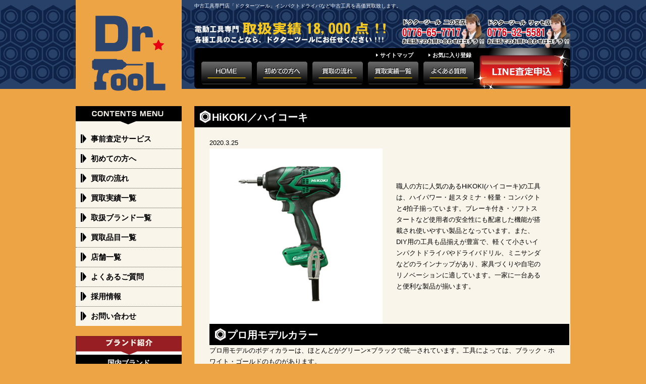

--- FILE ---
content_type: text/html; charset=UTF-8
request_url: https://dr-tool.jp/blog/?p=151
body_size: 11192
content:
<?xml version="1.0" encoding="UTF-8"?><!DOCTYPE html PUBLIC "-//W3C//DTD XHTML 1.0 Transitional//EN"
 "http://www.w3.org/TR/xhtml1/DTD/xhtml1-transitional.dtd">
<html xmlns="http://www.w3.org/1999/xhtml" xml:lang="ja" lang="ja">
<head>
	<meta http-equiv="Content-Type" content="text/html; charset=UTF-8" />
	<meta http-equiv="Content-Style-Type" content="text/css" />
	<meta name="viewport" content="width=device-width, initial-scale=1.0" />
	<meta name="format-detection" content="telephome=no" />
	<title>HiKOKI／ハイコーキ | 中古工具の買取販売ドクターツール</title>
	<meta http-equiv="Content-Style-Type" content="text/css" />
	<meta http-equiv="Content-Script-Type" content="text/javascript" />
	
<!-- All in One SEO Pack 3.3.5 によって Michael Torbert の Semper Fi Web Design[501,539] -->
<meta name="description"  content="職人の方に人気のあるHiKOKI(ハイコーキ)の工具は、ハイパワー・超スタミナ・軽量・コンパクトと4拍子揃っています。ブレーキ付き・ソフトスタートなど使用者の安全性にも配慮した機能が搭載され使いやすい製品となっています。また、DIY用の工具も品揃えが豊富で、軽くて小さいインパクトドライバやドライバドリル、ミニサンダなど" />

<script type="application/ld+json" class="aioseop-schema">{"@context":"https://schema.org","@graph":[{"@type":"Organization","@id":"https://dr-tool.jp/blog/#organization","url":"https://dr-tool.jp/blog/","name":"\u30c9\u30af\u30bf\u30fc\u30c4\u30fc\u30eb","sameAs":[],"logo":{"@type":"ImageObject","@id":"https://dr-tool.jp/blog/#logo","url":"https://dr-tool.jp/blog/wp-content/uploads/2020/04/ROGO300x300.jpg","caption":""},"image":{"@id":"https://dr-tool.jp/blog/#logo"},"contactPoint":{"@type":"ContactPoint","telephone":"+0776-65-7717","contactType":"customer support"}},{"@type":"WebSite","@id":"https://dr-tool.jp/blog/#website","url":"https://dr-tool.jp/blog/","name":"\u4e2d\u53e4\u5de5\u5177\u306e\u8cb7\u53d6\u8ca9\u58f2\u30c9\u30af\u30bf\u30fc\u30c4\u30fc\u30eb","publisher":{"@id":"https://dr-tool.jp/blog/#organization"},"potentialAction":{"@type":"SearchAction","target":"https://dr-tool.jp/blog/?s={search_term_string}","query-input":"required name=search_term_string"}},{"@type":"WebPage","@id":"https://dr-tool.jp/blog/?p=151#webpage","url":"https://dr-tool.jp/blog/?p=151","inLanguage":"ja","name":"HiKOKI\uff0f\u30cf\u30a4\u30b3\u30fc\u30ad","isPartOf":{"@id":"https://dr-tool.jp/blog/#website"},"datePublished":"2020-03-25T02:14:24+09:00","dateModified":"2020-04-14T01:44:56+09:00"},{"@type":"Article","@id":"https://dr-tool.jp/blog/?p=151#article","isPartOf":{"@id":"https://dr-tool.jp/blog/?p=151#webpage"},"author":{"@id":"https://dr-tool.jp/blog/?author=1#author"},"headline":"HiKOKI\uff0f\u30cf\u30a4\u30b3\u30fc\u30ad","datePublished":"2020-03-25T02:14:24+09:00","dateModified":"2020-04-14T01:44:56+09:00","commentCount":0,"mainEntityOfPage":{"@id":"https://dr-tool.jp/blog/?p=151#webpage"},"publisher":{"@id":"https://dr-tool.jp/blog/#organization"},"articleSection":"HIKOKI"},{"@type":"Person","@id":"https://dr-tool.jp/blog/?author=1#author","name":"drtool2020","sameAs":[],"image":{"@type":"ImageObject","@id":"https://dr-tool.jp/blog/#personlogo","url":"https://secure.gravatar.com/avatar/e91a991d500bd0c5882697b1b1e2d9b3?s=96&d=mm&r=g","width":96,"height":96,"caption":"drtool2020"}}]}</script>
<link rel="canonical" href="https://dr-tool.jp/blog/?p=151" />
<meta property="og:type" content="article" />
<meta property="og:title" content="HiKOKI／ハイコーキ | 中古工具の買取販売ドクターツール" />
<meta property="og:description" content="職人の方に人気のあるHiKOKI(ハイコーキ)の工具は、ハイパワー・超スタミナ・軽量・コンパクトと4拍子揃っています。ブレーキ付き・ソフトスタートなど使用者の安全性にも配慮した機能が搭載され使いやすい製品となっています。また、DIY用の工具も品揃えが豊富で、軽くて小さいインパクトドライバやドライバドリル、ミニサンダなどのラインナップがあり、家具づくりや自宅のリノベーションに適しています。一家に一台" />
<meta property="og:url" content="https://dr-tool.jp/blog/?p=151" />
<meta property="og:site_name" content="中古工具の買取販売ドクターツール" />
<meta property="og:image" content="https://dr-tool.jp/blog/wp-content/uploads/2020/04/ROGO300x300.jpg" />
<meta property="fb:admins" content="show.me.1.1" />
<meta property="article:published_time" content="2020-03-25T02:14:24Z" />
<meta property="article:modified_time" content="2020-04-14T01:44:56Z" />
<meta property="og:image:secure_url" content="https://dr-tool.jp/blog/wp-content/uploads/2020/04/ROGO300x300.jpg" />
<meta name="twitter:card" content="summary" />
<meta name="twitter:title" content="HiKOKI／ハイコーキ | 中古工具の買取販売ドクターツール" />
<meta name="twitter:description" content="職人の方に人気のあるHiKOKI(ハイコーキ)の工具は、ハイパワー・超スタミナ・軽量・コンパクトと4拍子揃っています。ブレーキ付き・ソフトスタートなど使用者の安全性にも配慮した機能が搭載され使いやすい製品となっています。また、DIY用の工具も品揃えが豊富で、軽くて小さいインパクトドライバやドライバドリル、ミニサンダなどのラインナップがあり、家具づくりや自宅のリノベーションに適しています。一家に一台" />
<meta name="twitter:image" content="https://dr-tool.jp/blog/wp-content/uploads/2020/04/ROGO300x300.jpg" />
			<script type="text/javascript" >
				window.ga=window.ga||function(){(ga.q=ga.q||[]).push(arguments)};ga.l=+new Date;
				ga('create', 'UA-162104139-1 ', 'auto');
				// Plugins
				ga('require', 'displayfeatures');ga('require', 'linkid', 'linkid.js');ga('require', 'outboundLinkTracker');
				ga('send', 'pageview');
			</script>
			<script async src="https://www.google-analytics.com/analytics.js"></script>
			<script async src="https://dr-tool.jp/blog/wp-content/plugins/all-in-one-seo-pack/public/js/vendor/autotrack.js"></script>
				<!-- All in One SEO Pack -->
<link rel='dns-prefetch' href='//webfonts.xserver.jp' />
<link rel='dns-prefetch' href='//s.w.org' />
<link rel="alternate" type="application/rss+xml" title="中古工具の買取販売ドクターツール &raquo; フィード" href="https://dr-tool.jp/blog/?feed=rss2" />
<link rel="alternate" type="application/rss+xml" title="中古工具の買取販売ドクターツール &raquo; コメントフィード" href="https://dr-tool.jp/blog/?feed=comments-rss2" />
		<script type="text/javascript">
			window._wpemojiSettings = {"baseUrl":"https:\/\/s.w.org\/images\/core\/emoji\/12.0.0-1\/72x72\/","ext":".png","svgUrl":"https:\/\/s.w.org\/images\/core\/emoji\/12.0.0-1\/svg\/","svgExt":".svg","source":{"concatemoji":"https:\/\/dr-tool.jp\/blog\/wp-includes\/js\/wp-emoji-release.min.js?ver=5.3.20"}};
			!function(e,a,t){var n,r,o,i=a.createElement("canvas"),p=i.getContext&&i.getContext("2d");function s(e,t){var a=String.fromCharCode;p.clearRect(0,0,i.width,i.height),p.fillText(a.apply(this,e),0,0);e=i.toDataURL();return p.clearRect(0,0,i.width,i.height),p.fillText(a.apply(this,t),0,0),e===i.toDataURL()}function c(e){var t=a.createElement("script");t.src=e,t.defer=t.type="text/javascript",a.getElementsByTagName("head")[0].appendChild(t)}for(o=Array("flag","emoji"),t.supports={everything:!0,everythingExceptFlag:!0},r=0;r<o.length;r++)t.supports[o[r]]=function(e){if(!p||!p.fillText)return!1;switch(p.textBaseline="top",p.font="600 32px Arial",e){case"flag":return s([127987,65039,8205,9895,65039],[127987,65039,8203,9895,65039])?!1:!s([55356,56826,55356,56819],[55356,56826,8203,55356,56819])&&!s([55356,57332,56128,56423,56128,56418,56128,56421,56128,56430,56128,56423,56128,56447],[55356,57332,8203,56128,56423,8203,56128,56418,8203,56128,56421,8203,56128,56430,8203,56128,56423,8203,56128,56447]);case"emoji":return!s([55357,56424,55356,57342,8205,55358,56605,8205,55357,56424,55356,57340],[55357,56424,55356,57342,8203,55358,56605,8203,55357,56424,55356,57340])}return!1}(o[r]),t.supports.everything=t.supports.everything&&t.supports[o[r]],"flag"!==o[r]&&(t.supports.everythingExceptFlag=t.supports.everythingExceptFlag&&t.supports[o[r]]);t.supports.everythingExceptFlag=t.supports.everythingExceptFlag&&!t.supports.flag,t.DOMReady=!1,t.readyCallback=function(){t.DOMReady=!0},t.supports.everything||(n=function(){t.readyCallback()},a.addEventListener?(a.addEventListener("DOMContentLoaded",n,!1),e.addEventListener("load",n,!1)):(e.attachEvent("onload",n),a.attachEvent("onreadystatechange",function(){"complete"===a.readyState&&t.readyCallback()})),(n=t.source||{}).concatemoji?c(n.concatemoji):n.wpemoji&&n.twemoji&&(c(n.twemoji),c(n.wpemoji)))}(window,document,window._wpemojiSettings);
		</script>
		<style type="text/css">
img.wp-smiley,
img.emoji {
	display: inline !important;
	border: none !important;
	box-shadow: none !important;
	height: 1em !important;
	width: 1em !important;
	margin: 0 .07em !important;
	vertical-align: -0.1em !important;
	background: none !important;
	padding: 0 !important;
}
</style>
	<link rel='stylesheet' id='wp-block-library-css'  href='https://c0.wp.com/c/5.3.20/wp-includes/css/dist/block-library/style.min.css' type='text/css' media='all' />
<style id='wp-block-library-inline-css' type='text/css'>
.has-text-align-justify{text-align:justify;}
</style>
<link rel='stylesheet' id='contact-form-7-css'  href='https://dr-tool.jp/blog/wp-content/plugins/contact-form-7/includes/css/styles.css?ver=5.1.7' type='text/css' media='all' />
<link rel='stylesheet' id='custom-style-css'  href='https://dr-tool.jp/blog/wp-content/themes/columnist/css/comments.css?ver=5.3.20' type='text/css' media='all' />
<link rel='stylesheet' id='jetpack_css-css'  href='https://c0.wp.com/p/jetpack/8.3.3/css/jetpack.css' type='text/css' media='all' />
<script type='text/javascript' src='https://c0.wp.com/c/5.3.20/wp-includes/js/jquery/jquery.js'></script>
<script type='text/javascript' src='https://c0.wp.com/c/5.3.20/wp-includes/js/jquery/jquery-migrate.min.js'></script>
<script type='text/javascript' src='//webfonts.xserver.jp/js/xserver.js?ver=1.2.1'></script>
<script type='text/javascript' src='https://dr-tool.jp/blog/wp-content/plugins/google-analyticator/external-tracking.min.js?ver=6.5.4'></script>
<link rel='https://api.w.org/' href='https://dr-tool.jp/blog/index.php?rest_route=/' />
<link rel="EditURI" type="application/rsd+xml" title="RSD" href="https://dr-tool.jp/blog/xmlrpc.php?rsd" />
<link rel="wlwmanifest" type="application/wlwmanifest+xml" href="https://dr-tool.jp/blog/wp-includes/wlwmanifest.xml" /> 
<link rel='prev' title='電動ハンマー' href='https://dr-tool.jp/blog/?p=88' />
<link rel='next' title='HONDA／ホンダ' href='https://dr-tool.jp/blog/?p=175' />
<meta name="generator" content="WordPress 5.3.20" />
<link rel='shortlink' href='https://dr-tool.jp/blog/?p=151' />
<link rel="alternate" type="application/json+oembed" href="https://dr-tool.jp/blog/index.php?rest_route=%2Foembed%2F1.0%2Fembed&#038;url=https%3A%2F%2Fdr-tool.jp%2Fblog%2F%3Fp%3D151" />
<link rel="alternate" type="text/xml+oembed" href="https://dr-tool.jp/blog/index.php?rest_route=%2Foembed%2F1.0%2Fembed&#038;url=https%3A%2F%2Fdr-tool.jp%2Fblog%2F%3Fp%3D151&#038;format=xml" />

<link rel='dns-prefetch' href='//c0.wp.com'/>
<style type='text/css'>img#wpstats{display:none}</style>	
<link rel="shortcut icon" href="" type="image/x-icon" />


<style type="text/css">.recentcomments a{display:inline !important;padding:0 !important;margin:0 !important;}</style><style type="text/css" id="custom-background-css">
body.custom-background { background-color: #eca445; }
</style>
	<!-- Google Analytics Tracking by Google Analyticator 6.5.4 -->
<script type="text/javascript">
    var analyticsFileTypes = [''];
    var analyticsSnippet = 'disabled';
    var analyticsEventTracking = 'enabled';
</script>
<script type="text/javascript">
	(function(i,s,o,g,r,a,m){i['GoogleAnalyticsObject']=r;i[r]=i[r]||function(){
	(i[r].q=i[r].q||[]).push(arguments)},i[r].l=1*new Date();a=s.createElement(o),
	m=s.getElementsByTagName(o)[0];a.async=1;a.src=g;m.parentNode.insertBefore(a,m)
	})(window,document,'script','//www.google-analytics.com/analytics.js','ga');
	ga('create', 'UA-XXXXXXXX-X', 'auto');
 
	ga('send', 'pageview');
</script>
		<!-- CSS -->
	<link href="https://dr-tool.jp/css/import.css" rel="stylesheet" type="text/css" media="all" />
	<link href="https://dr-tool.jp/css/base_sp.css" rel="stylesheet" type="text/css" media="screen and (max-width: 640px)" />
	<!--[if IE]><link rel="stylesheet" type="text/css" href="https://dr-tool.jp/blog/wp-content/themes/columnist/css/ie.css" /><![endif]-->
	<link href="https://dr-tool.jp/blog/wp-content/themes/columnist/css/comments.css" rel="stylesheet" type="text/css" /> 
	<!-- javascript(共通) -->
	<script type="text/javascript" src="https://dr-tool.jp/js/jquery-1.10.1.js"></script>
	<script type="text/javascript" src="https://dr-tool.jp/js/heightLine.js"></script>
	<!--[if lte IE 6]>
	<script type="text/javascript" src="https://dr-tool.jp/js/DD_belatedPNG_0.0.8a-min.js"></script>
	<script type="text/javascript">
		DD_belatedPNG.fix('body,*,img,.png');
	</script>
	<![endif]-->
	<script type="text/javascript" src="https://dr-tool.jp/js/script_common.js"></script>
	<link rel="profile" href="http://gmpg.org/xfn/11" />
	<link rel="pingback" href="https://dr-tool.jp/blog/xmlrpc.php" />
</head>
<body class="post-template-default single single-post postid-151 single-format-standard custom-background">
	<div id="header">
		<div id="headIn" class="clearfix">
			<p class="headCap">中古工具専門店「ドクターツール」インパクトドライバなど中古工具を高価買取致します。</p>
						<div class="r clearfix pc">
				<p class="l"><img src="https://dr-tool.jp/img/txt_head001.png" alt="買取実績18,000点!!電動工具の買取・販売はお任せください！！！" /></p>
				<p class="tel"><a href="tel:0776657717"><img src="https://dr-tool.jp/img/txt_head003-1.png" alt="電話でのお問い合わせはコチラ！！" /></a><a href="tel:0776325581"><img src="https://dr-tool.jp/img/txt_head003-2.png" alt="電話でのお問い合わせはコチラ！！" /></a></p>
				<div id="nav">
					<ul class="nav1 l"><!--
						--><li><a class="png" href="https://dr-tool.jp/sitemap.php">サイトマップ</a></li><!--
						--><li><a class="png" href="javascript:void(0)" onkeypress="addFavorite('https://dr-tool.jp/','電動工具買取販売「ドクターツール」')" onclick="addFavorite('https://dr-tool.jp/','電動工具買取販売「ドクターツール」')">お気に入り登録</a></li><!--

						<li><a href="javascript:void(0)">Yahooブックマーク登録</a></li>

					--></ul>
					<p class="nav"><a href="https://line.me/R/ti/p/%40313hyubk"><img src="https://dr-tool.jp/img/btn_menu006.png" alt="無料宅配買取申込" /></a></p>
					<ul class="nav2 l clearfix"><!--
						--><li class="nav"><a href="https://dr-tool.jp/"><img src="https://dr-tool.jp/img/btn_menu001.png" alt="HOME" /></a></li><!--
						--><li class="nav"><a href="https://dr-tool.jp/aboutus.php"><img src="https://dr-tool.jp/img/btn_menu002.png" alt="初めての方へ" /></a></li><!--
						--><li class="nav"><a href="https://dr-tool.jp/guide.php"><img src="https://dr-tool.jp/img/btn_menu003.png" alt="買取の流れ" /></a></li><!--
						--><li class="nav"><a href="https://dr-tool.jp/blog/?cat=5"><img src="https://dr-tool.jp/img/btn_menu004.png" alt="買取実績一覧" /></a></li><!--
						--><li class="nav"><a href="https://dr-tool.jp/qa.php"><img src="https://dr-tool.jp/img/btn_menu005.png" alt="よくある質問" /></a></li><!--
					--></ul>
				</div>
			</div>
			<p class="logo pc"><a href="https://dr-tool.jp/"><img src="https://dr-tool.jp/img/logo.gif" alt="電動工具買取販売「ドクターツール」" /></a></p>
			<div class="sns pc">
				<iframe src="//www.facebook.com/plugins/like.php?href=http%3A%2F%2Fwww.dr-tool.jp%2F&amp;width=110px&amp;layout=button_count&amp;action=like&amp;show_faces=true&amp;share=true&amp;height=21&amp;appId=270191663059213" scrolling="no" frameborder="0" style="border:none; overflow:hidden; width:110pxpx; height:21px;"></iframe>
			</div>

			<div class="sp">
				<p class="logo"><a href="https://dr-tool.jp/"><img src="https://dr-tool.jp/img/sp_logo.png" alt="電動工具買取販売「ドクターツール」" /></a></p>
				<div class="sns"><iframe src="//www.facebook.com/plugins/like.php?href=http%3A%2F%2Fwww.dr-tool.jp%2F&amp;width=110px&amp;layout=button_count&amp;action=like&amp;show_faces=true&amp;share=true&amp;height=21&amp;appId=270191663059213" scrolling="no" frameborder="0" style="border:none; overflow:hidden; width:110pxpx; height:21px;"></iframe></div>
				<div class="menubar">
					<div><a href="javascript:void(0);" rel=".menu">menu</a></div>
					<div><a href="javascript:void(0);" rel=".blogCats">買取実績を見る</a></div>
				</div>
			</div>
		</div>
	</div>


	<div id="contents" class="clearfix" style="padding-top:34px;">

		<div id="rightContents">

<div class="base mB30">
	<h1 class="blog_h1_title mB20"><span>HiKOKI／ハイコーキ</span></h1>
	<div class="base_In">
				
		<!-- 日付開始 -->
		<div class="post-date">2020.3.25</div>
		<!-- 日付終了 -->

		<div class="post-content mB20">
		
<div class="wp-block-media-text alignwide"><figure class="wp-block-media-text__media"><img src="http://dr-tool.jp/blog/wp-content/uploads/2020/03/スクリーンショット-2020-03-23-11.31.48.png" alt="" class="wp-image-152" srcset="https://dr-tool.jp/blog/wp-content/uploads/2020/03/スクリーンショット-2020-03-23-11.31.48.png 428w, https://dr-tool.jp/blog/wp-content/uploads/2020/03/スクリーンショット-2020-03-23-11.31.48-296x300.png 296w" sizes="(max-width: 428px) 100vw, 428px" /></figure><div class="wp-block-media-text__content">
<p>職人の方に人気のあるHiKOKI(ハイコーキ)の工具は、ハイパワー・超スタミナ・軽量・コンパクトと4拍子揃っています。ブレーキ付き・ソフトスタートなど使用者の安全性にも配慮した機能が搭載され使いやすい製品となっています。また、DIY用の工具も品揃えが豊富で、軽くて小さいインパクトドライバやドライバドリル、ミニサンダなどのラインナップがあり、家具づくりや自宅のリノベーションに適しています。一家に一台あると便利な製品が揃います。</p>
</div></div>



<h2>プロ用モデルカラー</h2>



<p>プロ用モデルのボディカラーは、ほとんどがグリーン×ブラックで統一されています。工具によっては、ブラック・ホワイト・ゴールドのものがあります。</p>



<figure class="wp-block-image size-large is-resized"><img src="http://dr-tool.jp/blog/wp-content/uploads/2020/04/02f9f8f03b70dc2911c698bf62bdd4e0.png" alt="" class="wp-image-798" width="339" height="372" srcset="https://dr-tool.jp/blog/wp-content/uploads/2020/04/02f9f8f03b70dc2911c698bf62bdd4e0.png 380w, https://dr-tool.jp/blog/wp-content/uploads/2020/04/02f9f8f03b70dc2911c698bf62bdd4e0-274x300.png 274w" sizes="(max-width: 339px) 100vw, 339px" /></figure>



<h2>DIY用モデルカラー</h2>



<p>DIY用モデルのボディカラーは、ブルーで統一されています。バッテリーはプロ用モデル・DIY用モデルに関係なく使いまわすことが可能です。</p>



<figure class="wp-block-image size-large is-resized"><img src="http://dr-tool.jp/blog/wp-content/uploads/2020/04/cce45940acea316b1565642d2baddae7.png" alt="" class="wp-image-801" width="338" height="375" srcset="https://dr-tool.jp/blog/wp-content/uploads/2020/04/cce45940acea316b1565642d2baddae7.png 380w, https://dr-tool.jp/blog/wp-content/uploads/2020/04/cce45940acea316b1565642d2baddae7-270x300.png 270w" sizes="(max-width: 338px) 100vw, 338px" /></figure>



<p>&nbsp;</p>
<h2>買取実績</h2>
<p>&nbsp;</p>



<div id="post-entry" class="clearfix">
	<div class="post-meta" id="post-902">
				<div class="thumb"><a href="https://dr-tool.jp/blog/?p=902" title=""><img width="140" height="140" src="https://dr-tool.jp/blog/wp-content/uploads/2020/06/DSCF0104-150x150.jpg" class="aligncenter wp-post-image" alt="" title="" /></a></div>
		
		<div class="post-date">2020.6.13</div>

		<div class="post-title"><a href="https://dr-tool.jp/blog/?p=902"></a></div>

		<div class="post-detail"><a href="https://dr-tool.jp/blog/?p=902">&gt;&nbsp;&nbsp;詳細ページへ</a></div>

	</div><!-- POST META END -->
	<div class="post-meta" id="post-896">
				<div class="thumb"><a href="https://dr-tool.jp/blog/?p=896" title=""><img width="140" height="140" src="https://dr-tool.jp/blog/wp-content/uploads/2020/06/DSCF0034-150x150.jpg" class="aligncenter wp-post-image" alt="" title="" /></a></div>
		
		<div class="post-date">2020.6.12</div>

		<div class="post-title"><a href="https://dr-tool.jp/blog/?p=896"></a></div>

		<div class="post-detail"><a href="https://dr-tool.jp/blog/?p=896">&gt;&nbsp;&nbsp;詳細ページへ</a></div>

	</div><!-- POST META END -->
</div><!-- POST ENTRY END -->




<p></p>
		</div>
				<div class="post-nav" style="margin-bottom:30px;">
			<div class="post-nav-l">
				&larr; <a href="https://dr-tool.jp/blog/?p=88" rel="prev">電動ハンマー</a>		</div>
		<div class="post-nav-r">
			<a href="https://dr-tool.jp/blog/?p=175" rel="next">HONDA／ホンダ</a> &rarr;		</div>
	</div>
	<div class="single-com">
					<div id="comments">





</div>
	</div>
</div>
<p class="page_top txt_r"><a href="#header"><img src="https://www.drhelmet.com/img/btn_pagetop.gif" alt="PAGETOP" /></a></p>



</div><!-- POST META 151 END -->


<div id="single-entry">



<div class="post-meta" id="post-1598">
<div class="post-1598 post type-post status-publish format-standard has-post-thumbnail hentry category-staff category-drtoolwasse category-drtoolninomoya category-result">


<!-- <h2><a href="https://dr-tool.jp/blog/?p=1598" rel="bookmark" title="ドトールコーヒープレゼント企画☆">ドトールコーヒープレゼント企画☆</a></h2>-->





</div><!-- POST META 1598 END -->
</div>


<div class="post-meta" id="post-1596">
<div class="post-1596 post type-post status-publish format-standard has-post-thumbnail hentry category-staff category-drtoolwasse category-drtoolninomoya category-result">


<!-- <h2><a href="https://dr-tool.jp/blog/?p=1596" rel="bookmark" title="最大20％UP！マキタ・ハイコーキ買取募集祭☆">最大20％UP！マキタ・ハイコーキ買取募集祭☆</a></h2>-->





</div><!-- POST META 1596 END -->
</div>


<div class="post-meta" id="post-1595">
<div class="post-1595 post type-post status-publish format-standard has-post-thumbnail hentry category-staff category-drtoolwasse category-drtoolninomoya category-result">


<!-- <h2><a href="https://dr-tool.jp/blog/?p=1595" rel="bookmark" title="12月のサンステデー開催日のお知らせ♪">12月のサンステデー開催日のお知らせ♪</a></h2>-->





</div><!-- POST META 1595 END -->
</div>


<div class="post-meta" id="post-1597">
<div class="post-1597 post type-post status-publish format-standard has-post-thumbnail hentry category-staff category-drtoolwasse category-drtoolninomoya category-result">


<!-- <h2><a href="https://dr-tool.jp/blog/?p=1597" rel="bookmark" title="マキタTD173Dシリーズ買取価格大幅アップ！">マキタTD173Dシリーズ買取価格大幅アップ！</a></h2>-->





</div><!-- POST META 1597 END -->
</div>


<div class="post-meta" id="post-1574">
<div class="post-1574 post type-post status-publish format-standard has-post-thumbnail hentry category-staff category-drtoolwasse category-drtoolninomoya category-result">


<!-- <h2><a href="https://dr-tool.jp/blog/?p=1574" rel="bookmark" title="今年もやります！BLACK FRIDAY！！">今年もやります！BLACK FRIDAY！！</a></h2>-->





</div><!-- POST META 1574 END -->
</div>


<div class="post-meta" id="post-1585">
<div class="post-1585 post type-post status-publish format-standard has-post-thumbnail hentry category-staff category-drtoolwasse category-drtoolninomoya category-result">


<!-- <h2><a href="https://dr-tool.jp/blog/?p=1585" rel="bookmark" title="11月のサンステデー開催日のお知らせ★">11月のサンステデー開催日のお知らせ★</a></h2>-->





</div><!-- POST META 1585 END -->
</div>


<div class="post-meta" id="post-1578">
<div class="post-1578 post type-post status-publish format-standard has-post-thumbnail hentry category-staff category-drtoolwasse category-drtoolninomoya category-result">


<!-- <h2><a href="https://dr-tool.jp/blog/?p=1578" rel="bookmark" title="【出張買取祭】開催中！！">【出張買取祭】開催中！！</a></h2>-->





</div><!-- POST META 1578 END -->
</div>


<div class="post-meta" id="post-1569">
<div class="post-1569 post type-post status-publish format-standard has-post-thumbnail hentry category-staff category-drtoolwasse category-drtoolninomoya category-result">


<!-- <h2><a href="https://dr-tool.jp/blog/?p=1569" rel="bookmark" title="【周年祭】明日から開催！">【周年祭】明日から開催！</a></h2>-->





</div><!-- POST META 1569 END -->
</div>


<div class="post-meta" id="post-1564">
<div class="post-1564 post type-post status-publish format-standard has-post-thumbnail hentry category-staff category-drtoolwasse category-drtoolninomoya category-result">


<!-- <h2><a href="https://dr-tool.jp/blog/?p=1564" rel="bookmark" title="新イベント【じゃんけん増し】開催決定☆">新イベント【じゃんけん増し】開催決定☆</a></h2>-->





</div><!-- POST META 1564 END -->
</div>


<div class="post-meta" id="post-1560">
<div class="post-1560 post type-post status-publish format-standard has-post-thumbnail hentry category-staff category-drtoolwasse category-drtoolninomoya category-result">


<!-- <h2><a href="https://dr-tool.jp/blog/?p=1560" rel="bookmark" title="【周年祭】開催決定しました！">【周年祭】開催決定しました！</a></h2>-->





</div><!-- POST META 1560 END -->
</div>
</div>




						<div class="bnr_box clearfix mB10">
				<p class="l"><a href="https://line.me/R/ti/p/%40313hyubk"><img src="https://dr-tool.jp/img/bnr_line.jpg" alt="LINE査定" /></a></p>
				<p class="r"><a href="https://dr-tool.jp/qa.php"><img src="https://dr-tool.jp/img/bnr_qa.jpg" alt="よくあるご質問" /></a></p>
			</div>

						<div class="r_con topCon3">
				<h2><img src="https://dr-tool.jp/img/ttl_top005.gif" alt="お問い合わせ先" /><span class="sp">お問い合わせ先</span></h2>
				<p class="abs1"><img src="https://dr-tool.jp/img/txt_top007.png" alt="いつでもお気軽にお問い合わせください。" /></p>
				<p class="abs2"><a href="https://dr-tool.jp/contact/index.php"><img src="https://dr-tool.jp/img/btn_top002.png" alt="お問い合わせはコチラ" /></a></p>
				<div>
					<p class="txt_c"><img src="https://dr-tool.jp/img/txt_top011.png" alt="電話でのお問い合わせは0776657717" /></a></p>
					<p class="txt_c"><a href="tel:0776657717"><img src="https://dr-tool.jp/img/txt_top012.png" alt="電話でのお問い合わせは0776-65-7717" /></a></p>
					<p class="txt_c"><a href="tel:0776325581"><img src="https://dr-tool.jp/img/txt_top013.png" alt="電話でのお問い合わせは0776-32-5581" /></a></p>
					<p class="txt_c pc">【受付時間】10:00～18:30（水曜日定休）</p>
					<p class="sp">【受付時間】<br />10:00～18:30（水曜日定休）</p>
				</div>
			</div>

						<div class="r_con">
			 <h2><img src="https://dr-tool.jp//img/ttl_top008.gif" alt="電動工具専門店「ドクターツール」とは？" /><span class="sp">電動工具専門店「ドクターツール」とは？</span></h2>
             <div class="inner">
              <p>ドクターツールは、職人様やDIYユーザー様が使用する各種工具のリサイクルショップです。店頭での買取・販売だけでなく、LINE・写メールによる事前査定サービスやヤフオクでの販売も行っています。HIKOKI(ハイコーキ)・MAKITA(マキタ)といった国内メーカーの製品はもちろん、クニペックス(ドイツ)やSTAHLWILLE(スタビレー)といった海外メーカー製の工具も買取対象商品となっています。<br />
               また、工具の他にも各種電材や農機具、配管・洗浄関連の工具の買取もお任せください。メカニックアイテムをこよなく愛する当店スタッフが1点1点丁寧に査定いたします。</p>
             </div>
			</div>


		</div>
						<div id="leftContents">
			<div class="l_con menu mB20 globalMenu">
				<h2><img src="https://dr-tool.jp/img/ttl_left001.png" alt="CONTENTS MENU" /><span class="sp">Contents Menu</span></h2>
				<ul class="sp">
					<li><a href="https://dr-tool.jp/">ホーム</a></li>
					<li><a href="https://dr-tool.jp/aboutus.php">初めての方へ</a></li>
					<li><a href="https://dr-tool.jp/guide.php">買取の流れ</a></li>
					<li><a href="https://dr-tool.jp/blog/?cat=5">買取実績一覧</a></li>
					<li><a href="https://dr-tool.jp/qa.php">よくあるご質問</a></li>
					<li><a href="https://dr-tool.jp/assessment.php">事前査定サービス</a></li>
					<li><a href="https://dr-tool.jp/brand.php">取扱ブランド一覧</a></li>
					<li><a href="https://dr-tool.jp/item.php">買取品目一覧</a></li>
					<li><a href="https://dr-tool.jp/shop.php">店舗一覧</a></li>
					<li><a href="https://dr-tool.jp/company.php">会社概要</a></li>
					<li><a href="https://en-gage.net/step-1_recruit/">採用情報</a></li>
					<li><a href="https://dr-tool.jp/contact/">お問い合わせ</a></li>
					<li><a href="https://dr-tool.jp/sitemap.php">サイトマップ</a></li>
				</ul>
				<ul class="pc">
					<li><a href="https://dr-tool.jp/assessment.php">事前査定サービス</a></li>
					<li><a href="https://dr-tool.jp/aboutus.php">初めての方へ</a></li>
					<li><a href="https://dr-tool.jp/guide.php">買取の流れ</a></li>
					<li><a href="https://dr-tool.jp/blog/?cat=5">買取実績一覧</a></li>
					<li><a href="https://dr-tool.jp/brand.php">取扱ブランド一覧</a></li>
					<li><a href="https://dr-tool.jp/item.php">買取品目一覧</a></li>
					<li><a href="https://dr-tool.jp/shop.php">店舗一覧</a></li>
					<li><a href="https://dr-tool.jp/qa.php">よくあるご質問</a></li>
					<li><a href="https://en-gage.net/step-1_recruit/">採用情報</a></li>
					<li><a href="https://dr-tool.jp/contact/index.php">お問い合わせ</a></li>
				</ul>
				<div class="sp close"></div>
			</div>

			<div class="blogCats globalMenu">
				<h2><img src="https://dr-tool.jp/img/ttl_l_blogcat001.png" alt="取扱ブランド別買取実績" /><span class="sp accordion_close">取扱ブランド別買取実績</span></h2>
				<div>
				<h3 class="subcat"><span class="pc">国内ブランド</span><span class="sp accordion_close">国内ブランド</span></h3>
				<ul id="menu-%e5%9b%bd%e5%86%85%e3%83%96%e3%83%a9%e3%83%b3%e3%83%89" class="blogCat"><li id="menu-item-633" class="menu-item menu-item-type-post_type menu-item-object-post menu-item-633"><a href="https://dr-tool.jp/blog/?p=127">ｍakita／マキタ</a></li>
<li id="menu-item-629" class="menu-item menu-item-type-post_type menu-item-object-post menu-item-629"><a href="https://dr-tool.jp/blog/?p=151">HiKOKI／ハイコーキ</a></li>
<li id="menu-item-635" class="menu-item menu-item-type-post_type menu-item-object-post menu-item-635"><a href="https://dr-tool.jp/blog/?p=161">Panasonic／パナソニック</a></li>
<li id="menu-item-636" class="menu-item menu-item-type-post_type menu-item-object-post menu-item-636"><a href="https://dr-tool.jp/blog/?p=92">RYOBI／リョービ</a></li>
<li id="menu-item-634" class="menu-item menu-item-type-post_type menu-item-object-post menu-item-634"><a href="https://dr-tool.jp/blog/?p=53">MAX／マックス</a></li>
<li id="menu-item-638" class="menu-item menu-item-type-post_type menu-item-object-post menu-item-638"><a href="https://dr-tool.jp/blog/?p=172">TAJIMA／タジマ</a></li>
<li id="menu-item-637" class="menu-item menu-item-type-post_type menu-item-object-post menu-item-637"><a href="https://dr-tool.jp/blog/?p=181">shindaiwa／シンダイワ</a></li>
<li id="menu-item-632" class="menu-item menu-item-type-post_type menu-item-object-post menu-item-632"><a href="https://dr-tool.jp/blog/?p=166">KTC／ケーティーシー</a></li>
<li id="menu-item-630" class="menu-item menu-item-type-post_type menu-item-object-post menu-item-630"><a href="https://dr-tool.jp/blog/?p=175">HONDA／ホンダ</a></li>
<li id="menu-item-628" class="menu-item menu-item-type-post_type menu-item-object-post menu-item-628"><a href="https://dr-tool.jp/blog/?p=178">Denyo／デンヨー</a></li>
<li id="menu-item-631" class="menu-item menu-item-type-post_type menu-item-object-post menu-item-631"><a href="https://dr-tool.jp/blog/?p=184">KITO／キトー</a></li>
</ul>				<h3 class="subcat"><span class="pc">海外ブランド</span><span class="sp accordion_close">海外ブランド</span></h3>
				<ul id="menu-%e6%b5%b7%e5%a4%96%e3%83%96%e3%83%a9%e3%83%b3%e3%83%89" class="blogCat"><li id="menu-item-619" class="menu-item menu-item-type-post_type menu-item-object-post menu-item-619"><a href="https://dr-tool.jp/blog/?p=59">Black&#038;Decker／ブラック・アンド・デッカー</a></li>
<li id="menu-item-620" class="menu-item menu-item-type-post_type menu-item-object-post menu-item-620"><a href="https://dr-tool.jp/blog/?p=169">BOSCH／ボッシュ</a></li>
<li id="menu-item-621" class="menu-item menu-item-type-post_type menu-item-object-post menu-item-621"><a href="https://dr-tool.jp/blog/?p=57">DEWALT／デウォルト</a></li>
<li id="menu-item-622" class="menu-item menu-item-type-post_type menu-item-object-post menu-item-622"><a href="https://dr-tool.jp/blog/?p=49">HILTI／ヒルティ</a></li>
<li id="menu-item-623" class="menu-item menu-item-type-post_type menu-item-object-post menu-item-623"><a href="https://dr-tool.jp/blog/?p=55">KNIPEX／クニペックス</a></li>
<li id="menu-item-625" class="menu-item menu-item-type-post_type menu-item-object-post menu-item-625"><a href="https://dr-tool.jp/blog/?p=28">MAC TOOLS／マックツールズ</a></li>
<li id="menu-item-627" class="menu-item menu-item-type-post_type menu-item-object-post menu-item-627"><a href="https://dr-tool.jp/blog/?p=51">Snap-on／スナップオン</a></li>
</ul>				</div>
				<h2><img src="https://dr-tool.jp/img/ttl_l_blogcat002.png" alt="工具の種類" /><span class="sp accordion_close">工具の種類</span></h2>
				<ul id="menu-%e5%b7%a5%e5%85%b7%e3%81%ae%e7%a8%ae%e9%a1%9e" class="blogCat"><li id="menu-item-649" class="menu-item menu-item-type-post_type menu-item-object-post menu-item-649"><a href="https://dr-tool.jp/blog/?p=35">電動ドライバー</a></li>
<li id="menu-item-640" class="menu-item menu-item-type-post_type menu-item-object-post menu-item-640"><a href="https://dr-tool.jp/blog/?p=220">コンプレッサー</a></li>
<li id="menu-item-643" class="menu-item menu-item-type-post_type menu-item-object-post menu-item-643"><a href="https://dr-tool.jp/blog/?p=214">ビス・ネジ打ち機</a></li>
<li id="menu-item-647" class="menu-item menu-item-type-post_type menu-item-object-post menu-item-647"><a href="https://dr-tool.jp/blog/?p=217">釘打ち機</a></li>
<li id="menu-item-645" class="menu-item menu-item-type-post_type menu-item-object-post menu-item-645"><a href="https://dr-tool.jp/blog/?p=211">丸のこ</a></li>
<li id="menu-item-639" class="menu-item menu-item-type-post_type menu-item-object-post menu-item-639"><a href="https://dr-tool.jp/blog/?p=208">グラインダー</a></li>
<li id="menu-item-644" class="menu-item menu-item-type-post_type menu-item-object-post menu-item-644"><a href="https://dr-tool.jp/blog/?p=205">レシプロソー・切断工具</a></li>
<li id="menu-item-642" class="menu-item menu-item-type-post_type menu-item-object-post menu-item-642"><a href="https://dr-tool.jp/blog/?p=202">バンドソー</a></li>
<li id="menu-item-648" class="menu-item menu-item-type-post_type menu-item-object-post menu-item-648"><a href="https://dr-tool.jp/blog/?p=198">電動カッター</a></li>
<li id="menu-item-651" class="menu-item menu-item-type-post_type menu-item-object-post menu-item-651"><a href="https://dr-tool.jp/blog/?p=195">高速切断機</a></li>
<li id="menu-item-641" class="menu-item menu-item-type-post_type menu-item-object-post menu-item-641"><a href="https://dr-tool.jp/blog/?p=83">ハンマードリル</a></li>
<li id="menu-item-646" class="menu-item menu-item-type-post_type menu-item-object-post menu-item-646"><a href="https://dr-tool.jp/blog/?p=85">振動ドリル</a></li>
<li id="menu-item-650" class="menu-item menu-item-type-post_type menu-item-object-post menu-item-650"><a href="https://dr-tool.jp/blog/?p=88">電動ハンマー</a></li>
</ul>			</div>

			<ul class="l_con">
				<!-- <li class="mB5"><a href="https://dr-tool.jp/syame.php"><img src="https://dr-tool.jp/img/bnr_left003.jpg" alt="写メール査定" /></a></li> -->
			</ul>

			<div class="l_con site">
				<h2><img src="https://dr-tool.jp/img/ttl_left002.png" alt="SHOP SITE" /><span class="sp">SHOP SITE</span></h2>
				<ul>
					<li class="mB5"><a href="https://www.rakuten.co.jp/auc-sunstep/" target="_blank"><img src="https://dr-tool.jp/img/bnr_left004.gif" alt="楽天サンステップへ" /></a></li>
					<li class="mB5"><a href="https://auctions.yahoo.co.jp/seller/BLJS56XkoBwxGHPqiPCNEw1SEgTLL?user_type=c" target="_blank"><img src="https://dr-tool.jp/img/bnr_left005.gif" alt="サンステップヤフオク店へ" /></a></li>
					<li class="mB5"><a href="https://store.shopping.yahoo.co.jp/sunstep/" target="_blank"><img src="https://dr-tool.jp/img/btn_r_yahoos.gif" alt="サンステップヤフーショッピング店へ"/></a></li>
					<li class="mB5"><a href="https://www.step-1.jp/" target="_blank"><img src="https://dr-tool.jp/img/bnr_left006.gif" alt="エコハンズグループ" /></a></li>
				</ul>
			</div>

			<div class="l_con info">
				<h2><img src="https://dr-tool.jp/img/ttl_left003.png" alt="SHOP INFO" /><span class="sp">SHOP INFO</span></h2>
				<dl>
					<dt>ドクターツール二の宮店<br /></dt>
					<dd class="clearfix">
						<p class="pho"><a href="https://dr-tool.jp/drtool-ninomiya.php"><img src="https://dr-tool.jp/img/img_l_shop005.jpg" alt="ドクターツール二の宮店" /></a></p>
						<p>電話：0776-65-7717</p>
						<p>営業時間：10:00-19:00</p>
						<p>定休日：水曜日</p>
						<p><a href="https://www.google.co.jp/maps/place/%E3%83%89%E3%82%AF%E3%82%BF%E3%83%BC%E3%83%84%E3%83%BC%E3%83%AB%E4%BA%8C%E3%81%AE%E5%AE%AE%E5%BA%97/@36.0876205,136.2183457,17z/data=!3m1!4b1!4m5!3m4!1s0x5ff8bf5b0f421fe1:0x4cc168d062ad920c!8m2!3d36.0876162!4d136.2205344?hl=ja" target="_blank">地図を見る</a></p>
					</dd>
				</dl>
				<dl>
					<dt>ドクターツールワッセ店<br /></dt>
					<dd class="clearfix">
						<p class="pho"><a href="https://dr-tool.jp/drtool-wasse.php"><img src="https://dr-tool.jp/img/img_l_shop004.jpg" alt="ドクターツールワッセ店（サンステップワッセ店内）" /></a></p>
						<p>電話：0776-32-5581</p>
						<p>営業時間：10:00-19:00</p>
						<p>定休日：水曜日</p>
						<p><a href="https://www.google.co.jp/maps/place/%E3%83%89%E3%82%AF%E3%82%BF%E3%83%BC%E3%83%84%E3%83%BC%E3%83%AB+%E3%83%AF%E3%83%83%E3%82%BB%E5%BA%97/@36.0539273,136.1740315,17z/data=!3m1!4b1!4m5!3m4!1s0x5ff8b96d6634920b:0xabbfc83c1ba5e73b!8m2!3d36.053923!4d136.1762202?hl=ja" target="_blank">地図を見る</a></p>
					</dd>
				</dl>
				<div>
					<h3>-&nbsp;運営会社&nbsp;-</h3>
					<address>
						<p class="fWB">株式会社 ステップワン</p>
						<p>〒910-0011</p>
						<p class="mB13">福井県福井市経田2-1005</p>
						<p>サンステップ WEBサイト:<br />
						<a href="http://www.step-1.jp/" target="_blank">http://www.step-1.jp/</a></p>
					</address>
				</div>
			</div>

		</div>
	</div>

			<div class="topScroll">
		<p class="txt_r"><a href="#header"><img src="https://dr-tool.jp/img/btn_pagetop.gif" alt="PAGETOP" class="pc" /><img src="https://dr-tool.jp/img/sp_btn_pagetop.png" alt="PAGETOP" class="sp" /></a></p>
	</div>


	<div id="footer">
		<div id="footIn" class="pc">
			<div class="clearfix">
				<p class="l"><img src="https://dr-tool.jp/img/logo.gif" alt="電動工具買取販売「ドクターツール」" /></p>
				<div class="r">
					<div class="footTtl clearfix">
						<ul class="nav1 r"><!--
							--><li><a class="png" href="https://dr-tool.jp/company.php">会社概要</a></li><!--
							--><li><a class="png" href="https://dr-tool.jp/sitemap.php">サイトマップ</a></li><!--
							--><li><a class="png" href="javascript:void(0)" onkeypress="addFavorite('https://dr-tool.jp/','電動工具買取販売「ドクターツール」')" onclick="addFavorite('https://dr-tool.jp/','電動工具買取販売「ドクターツール」')">お気に入り登録</a></li><!--

							<li><a href="javascript:void(0)">Yahooブックマーク登録</a></li>

						--></ul>
						<p class="l"><img src="https://dr-tool.jp/img/txt_ft_title.png" alt="電動工具専門店 ドクターツール" /></p>
					</div>
					<div class="text">
						<p class="mB15"><img src="https://dr-tool.jp/img/txt_foot001.png" alt="買取実績18,000点!!電動工具の買取・販売はお任せください！！！" /></p>
						<address>
							<p>二の宮店：〒910-0015 福井市二の宮3丁目42-30</p>
							<p><span class="mR30">TEL:0776-65-7717　</span></p>
							<p>ワッセ店：〒918-8047 福井市久喜津町52-43</p>
							<p><span class="mR30">TEL:0776-32-5581　</span>お問い合わせ時間：10:00～18:30（水曜定休）</p>
						</address>
					</div>
					<p class="tel"><a href="tel:0776657717"><img src="https://dr-tool.jp/img/txt_head003-1.png" alt="電話でのお問い合わせはコチラ！！" /></a><a href="tel:0776325581"><img src="https://dr-tool.jp/img/txt_head003-2.png" alt="電話でのお問い合わせはコチラ！！" /></a></p>
				</div>
			</div>
		</div>
		<p class="sp logo"><img src="https://dr-tool.jp/img/sp_logo.png" alt="電動工具買取販売「ドクターツール」" /></p>
		<div id="copy">
			<p class="txt_c">&copy;&nbsp;2020-&nbsp;Dr.tool</p>
		</div>
	</div>
<script>
  (function(i,s,o,g,r,a,m){i['GoogleAnalyticsObject']=r;i[r]=i[r]||function(
){
  (i[r].q=i[r].q||[]).push(arguments)},i[r].l=1*new
Date();a=s.createElement(o),
  m=s.getElementsByTagName(o)[0];a.async=1;a.src=g;m.parentNode.insertBefore
(a,m)
  })(window,document,'script','//www.google-analytics.com/analytics.js','ga'
);

  ga('create', 'UA-48733701-1', 'dr-tool.jp');
  ga('send', 'pageview');

</script>

	<script type='text/javascript'>
/* <![CDATA[ */
var wpcf7 = {"apiSettings":{"root":"https:\/\/dr-tool.jp\/blog\/index.php?rest_route=\/contact-form-7\/v1","namespace":"contact-form-7\/v1"}};
/* ]]> */
</script>
<script type='text/javascript' src='https://dr-tool.jp/blog/wp-content/plugins/contact-form-7/includes/js/scripts.js?ver=5.1.7'></script>
<script type='text/javascript' src='https://c0.wp.com/c/5.3.20/wp-includes/js/wp-embed.min.js'></script>
<script type='text/javascript' src='https://stats.wp.com/e-202604.js' async='async' defer='defer'></script>
<script type='text/javascript'>
	_stq = window._stq || [];
	_stq.push([ 'view', {v:'ext',j:'1:8.3.3',blog:'174614838',post:'151',tz:'9',srv:'dr-tool.jp'} ]);
	_stq.push([ 'clickTrackerInit', '174614838', '151' ]);
</script>
</body>
</html>

--- FILE ---
content_type: text/css
request_url: https://dr-tool.jp/blog/wp-content/themes/columnist/css/comments.css?ver=5.3.20
body_size: 1982
content:
/* commentlist with thread comment */

#commentpost {
	clear: both;
	font-size: 1em;
	margin-top: 2em;
	margin-right: 10px;
	margin-bottom: 2em;
	margin-left: auto;
	padding: 0px;
	position: relative;
	width: auto;
	height: auto;	
}
#comments-title {
	font:16px Verdana, Arial, sans-serif; 
	font-weight: bold;
}
.nocomments {
	color: #666666;
	font-size: 12px;
	font-style: italic;
	margin: 0px;
	padding: 0px;
}
h4#comments {
	color:#464e4e;
	clear: both;
	display: block;
	font-size: 1em;
	font-weight: bold;
	padding: 0%;	
	margin: 0px 0px 1em 0px;
	text-transform: capitalize;
	width: 100%;
	height: auto;
}
h4#comments span {
	color: #37322C;
}
ol.commentlist, 
div#commentlist {
	clear: both;
	display: block;
	font-size: 1em;
	list-style:none;
	margin: 0px 0px 0.8em 0px;
	padding: 0px;
	width: 100%;
	height: auto;
}
#commentpost ol.commentlist blockquote {
	border-left: 5px solid #ddd;
	margin: 15px 30px 10px 10px;
	padding-left: 20px;
}
ol.commentlist li {
	clear: both;
	position: relative;
	padding: 13px 20px 15px 55px;
	margin: 0px 0px 5px 0px;
}
ol.commentlist li.alt {
 }
ol.commentlist li.bypostauthor {
}
ol.commentlist li.byuser {
}
ol.commentlist li.comment-author-admin {
}
ol.commentlist li.comment {
}
ol.commentlist li div.comment-author {
	margin: 0px;
	padding: 0px;
	width: 100%;
}
ol.commentlist li div.vcard {
	font-family: Verdana, Arial, sans-serif; 
	font-size: 12px;
	font-weight: bold;
	line-height: 1.4;
}
ol.commentlist li div.vcard cite.fn {
	color: #37322C;
	font-style: normal;
}
ol.commentlist li div.vcard cite.fn a.url {
	color: #37322C;
	text-decoration:none;
	text-transform: capitalize;
}
ol.commentlist li div.vcard cite.fn a.url:hover {
	color: #000000;
	text-decoration: none;
}
ol.commentlist li div.vcard img.avatar {
	background-color: #FFFFFF;
	border: 1px solid #dbdbdb;
	padding: 5px;
	margin-right: 10px;
	top:15px;
	float: left;
}
ol.commentlist li div.vcard img.avatar-32 {
}
ol.commentlist li div.vcard img.photo {
}
ol.commentlist li div.vcard span.says {
}
ol.commentlist li div.commentmetadata {
}
ol.commentlist li div.comment-meta {
	font-size: 11px;
	font-weight: normal;
	line-height: 1.4;
	padding-bottom: 10px;
	text-align:left;
}
ol.commentlist li div.comment-meta a { 
	color:#b3986b; 
	text-decoration:none;
}
ol.commentlist li div.comment-meta a:hover {
	color: #b3986b;
	text-decoration: none;
}
ol.commentlist li p {
	font-size: 12px;
	font-style: normal;
	font-variant: normal;
	font-weight: normal;
	line-height: 1.6;
	margin:0 0 1em;
}
ol.commentlist li p a {
	color: #37322C;
	font-weight: bold;
	text-decoration: none;
}
ol.commentlist li p a:hover {
	color: #000000;
	text-decoration: none;
}
ol.commentlist li pre {
	background-color: #F7F7F7;
	border: 1px solid #D5D5D5;
	clear: both;
	color: #000000;
	font-family: "Courier New", "MS Sans Serif", sans-serif, serif;
	font-size: 13px;
	line-height: 22px;
	margin-top: 8px;
	margin-right: auto;
	margin-bottom: 8px;
	margin-left: auto;
	overflow: scroll;
	padding: 10px;
	text-shadow:none;
	width: auto;
	white-space: nowrap;
}
ol.commentlist li ul {
	font-size: 12px;
	font-style: normal;
	font-variant: normal;
	font-weight: normal;
	line-height: 1.4;
	list-style:square;
	margin:0 0 1em;
	padding:0;
	text-indent:0;
}
ol.commentlist li div.reply {
	clear: both;
	margin: 0px;
	padding: 0px;
	width: 100%;
}
ol.commentlist li div.reply a {
	color: #b3986b;
	font-family: Verdana, Arial, sans-serif; 
	font-size: 12px;
	line-height: 1;
	padding: 0px 7px 4px 0px;
	text-align:center;
	text-decoration: none;
}
ol.commentlist li div.reply a:hover {
	color: #b3986b;
	text-align:center;
	text-decoration: none;
}

ol.commentlist li ul.children { 
	list-style:none; 
	margin:1em 0 0; 
	text-indent:0;
 }
ol.commentlist li ul.children li {
}
ol.commentlist li ul.children li.alt {
}
ol.commentlist li ul.children li.bypostauthor {
}
ol.commentlist li ul.children li.byuser {
}
ol.commentlist li ul.children li.comment {
}
ol.commentlist li ul.children li.comment-author-admin {
}
ol.commentlist li ul.children li.depth-2 { 
	margin:0 0 .25em; 
}
ol.commentlist li ul.children li.depth-3 { 
margin:0 0 .25em; 
}
ol.commentlist li ul.children li.depth-4 { 
margin:0 0 .25em; 
}
ol.commentlist li ul.children li.depth-5 {
}
ol.commentlist li ul.children li.depth-6 {
}
ol.commentlist li ul.children li.depth-7 {
}
ol.commentlist li ul.children li.depth-8 {
}
ol.commentlist li ul.children li.depth-9 {
}
ol.commentlist li ul.children li.depth-10 {
}
ol.commentlist li ul.children li.odd {
}
ol.commentlist li.even {
	background-color: #f3f6f7;
	border-top: 1px solid #464e4e;
}
ol.commentlist li.odd {
	background-color: #f3f6f7;
	border-top: 1px solid #464e4e;
}
ol.commentlist li.parent {
}
ol.commentlist li.pingback {
}
ol.commentlist li.pingback .parent {
}
ol.commentlist li.pingback div.vcard { 
padding:0 170px 0 0; 
}
ol.commentlist li.thread-alt {
}
ol.commentlist li.thread-even {
}
ol.commentlist li.thread-odd {
}
#pingbox {
	border-bottom-color: #E4E4E4;
	border-bottom-style: solid;
	border-bottom-width: 1px;
	clear: both;
	display: block;
	padding: 5px;
	margin-top: 0em;
	margin-right: auto;
	margin-bottom: 0em;
	margin-left: auto;
	height: auto;
	width: auto;
}
h4#pings {
	border-bottom-width: 1px;
	border-bottom-style: solid;
	border-bottom-color: #E4E4E4;
	clear: both;
	display: block;
	font-size: 1.2em;
	font-weight: bold;
	margin: 0px 0px 5px 0px;
	padding: 0px 0px 5px 0px;
	text-transform: capitalize;
	width: 100%;
	height: auto;
}
ol.pinglist {
	clear: both;
	font-size: 0.9em;
	list-style-type: none;
	margin: 0px;
	padding: 0px;
	text-decoration: none;
	text-transform: capitalize;
	width: 100%;
}
ol.pinglist li {
	display: block;
	font-size: 14px;
	font-weight: bold;
	line-height: 26px;
	list-style-type: none;
	margin: 0px;
	padding: 0px;
	width: 100%;
	height: auto;
}
ol.pinglist li:hover {
}
ol.pinglist li a{
	color: #37322C;
	text-decoration: none;
}
ol.pinglist li a:hover{
	color: #000000;
	text-decoration: none;
}
#respond h4 {
	clear: both;
	display: block;
	font-size: 12px;
	font-weight: bold;
	margin: 0px;
	padding: 0px 0px 5px 0px;
	width: 100%;
}
#respond a {
	text-decoration: none!important;
}
.cancel-comment-reply {
	font-size: 12px!important;
	padding: 0px 10px 0px 0px;
	margin: 0px;
}
#cf {
	margin: 0px;
	padding: 0px;
	width: 100%;
}
#cf label {
	font-family: Arial, Tahoma, "Lucida Sans";
	font-size: 13px;
	font-weight: bold;
	margin: 0px;
	padding: 0px;
}
#cf label a {
	color: #000000;
	text-decoration: underline;
}
#cf p {
	font-size: 12px;
	font-weight: normal;
	margin: 5px 0px 10px 0px;
	padding: 0px;
	text-transform: capitalize;
}
#cf .tf {
	background-color: #FFFFFF;
	border: 1px solid #D5D5D5;
	font-family: Arial, Tahoma, "Lucida Sans";
	font-size: 13px;
	margin: 0px;
	padding: 5px;
	width: 35%;
}
#cf .af {
	background-color: #FFFFFF;
	border: 1px solid #D5D5D5;
	font-size: 13px;
	margin: 0px;
	padding: 5px;
	width: 90%;
	height: 200px;
}
#cf .tinput {
	background-color: #37322C;
	border-width: 0px;
	border-style: none;
	color: #FFFFFF;
	font-size: 13px;
	font-weight: bold;
	line-height: 18px;
	margin: 0px;
	overflow: visible;
	padding: 2px 5px;
	text-decoration: none;
	text-shadow: 0px 1px 1px #000;
}
.pnav {
	clear: both;
	display: block;
	font-size: 0.8em;
	font-weight: bold;
	margin-top: 0px;
	margin-right: auto;
	margin-bottom: 1em;
	margin-left: auto;
	padding: 0px;
	width: 100%;
	height: auto;
}
.pnav a {
	color: #37322C;
	text-decoration: none;
}
.pnav a:hover {
	text-decoration: underline;
}
.pnav .alignleft {
	float: left;	
	margin: 0px;
	padding: 0px;
	text-align: left;
	width: 49%;
	height: auto;
}
.pnav .alignright {
	float: right;
	margin: 0px;
	padding: 0px;
	text-align: right;
	width: 49%;
	height: auto;
}
.comment-body {
	font-family: Verdana, Arial, sans-serif; 
	color: #464e4e;
}
#respond {
	font-family: Verdana, Arial, sans-serif; 	
	margin: 0px;
	overflow: hidden;
	position: relative;
}
#respond p {
	margin: 0;
}
#respond .comment-notes {
	margin-bottom: 1em;
}
.form-allowed-tags {
	line-height: 1em;
}
.children #respond {
	margin: 0 48px 0 0;
}
h3#reply-title {
	margin: 0px;
}
#comments-list #respond {
	margin: 0 0 18px 0;
}
#comments-list ul #respond {
	margin: 0;
}
#cancel-comment-reply-link {
	font-size: 12px;
	font-weight: normal;
	line-height: 18px;
}
#respond .required {
	color: #464e4e;
	font-weight: bold;
}
#respond label {
	color: #888;
	font-size: 12px;
}
#respond input {
	margin: 0 0 9px;
	width: 99%;
}
#respond textarea {
	background: #f3f6f7;
	font-family: Verdana, Arial, sans-serif; 
	width: 97%;
}
#author, 
#email, 
#url {
	background: #f3f6f7;
	border:1px solid #506774;
}
#respond .form-allowed-tags {
	color: #888;
	font-size: 12px;
	line-height: 18px;
}
#respond .form-allowed-tags code {
	font-size: 11px;
}
#respond .form-submit {
	margin: 5px 0;
}
#respond .form-submit input {
	background: #dcdcdc;
	border:1px solid #506774;
	color: #464e4e;
	float:right;
	font:14px Verdana, Arial, sans-serif; 
	padding: 5px;
	margin-right: 20px;
	width: auto;
}

--- FILE ---
content_type: text/css
request_url: https://dr-tool.jp/css/import.css
body_size: -23
content:
@charset "UTF-8";

/* Fundamental Styles */

@import "reset.css";
@import "base.css";

--- FILE ---
content_type: text/css
request_url: https://dr-tool.jp/blog/wp-content/themes/columnist/css/comments.css
body_size: 1982
content:
/* commentlist with thread comment */

#commentpost {
	clear: both;
	font-size: 1em;
	margin-top: 2em;
	margin-right: 10px;
	margin-bottom: 2em;
	margin-left: auto;
	padding: 0px;
	position: relative;
	width: auto;
	height: auto;	
}
#comments-title {
	font:16px Verdana, Arial, sans-serif; 
	font-weight: bold;
}
.nocomments {
	color: #666666;
	font-size: 12px;
	font-style: italic;
	margin: 0px;
	padding: 0px;
}
h4#comments {
	color:#464e4e;
	clear: both;
	display: block;
	font-size: 1em;
	font-weight: bold;
	padding: 0%;	
	margin: 0px 0px 1em 0px;
	text-transform: capitalize;
	width: 100%;
	height: auto;
}
h4#comments span {
	color: #37322C;
}
ol.commentlist, 
div#commentlist {
	clear: both;
	display: block;
	font-size: 1em;
	list-style:none;
	margin: 0px 0px 0.8em 0px;
	padding: 0px;
	width: 100%;
	height: auto;
}
#commentpost ol.commentlist blockquote {
	border-left: 5px solid #ddd;
	margin: 15px 30px 10px 10px;
	padding-left: 20px;
}
ol.commentlist li {
	clear: both;
	position: relative;
	padding: 13px 20px 15px 55px;
	margin: 0px 0px 5px 0px;
}
ol.commentlist li.alt {
 }
ol.commentlist li.bypostauthor {
}
ol.commentlist li.byuser {
}
ol.commentlist li.comment-author-admin {
}
ol.commentlist li.comment {
}
ol.commentlist li div.comment-author {
	margin: 0px;
	padding: 0px;
	width: 100%;
}
ol.commentlist li div.vcard {
	font-family: Verdana, Arial, sans-serif; 
	font-size: 12px;
	font-weight: bold;
	line-height: 1.4;
}
ol.commentlist li div.vcard cite.fn {
	color: #37322C;
	font-style: normal;
}
ol.commentlist li div.vcard cite.fn a.url {
	color: #37322C;
	text-decoration:none;
	text-transform: capitalize;
}
ol.commentlist li div.vcard cite.fn a.url:hover {
	color: #000000;
	text-decoration: none;
}
ol.commentlist li div.vcard img.avatar {
	background-color: #FFFFFF;
	border: 1px solid #dbdbdb;
	padding: 5px;
	margin-right: 10px;
	top:15px;
	float: left;
}
ol.commentlist li div.vcard img.avatar-32 {
}
ol.commentlist li div.vcard img.photo {
}
ol.commentlist li div.vcard span.says {
}
ol.commentlist li div.commentmetadata {
}
ol.commentlist li div.comment-meta {
	font-size: 11px;
	font-weight: normal;
	line-height: 1.4;
	padding-bottom: 10px;
	text-align:left;
}
ol.commentlist li div.comment-meta a { 
	color:#b3986b; 
	text-decoration:none;
}
ol.commentlist li div.comment-meta a:hover {
	color: #b3986b;
	text-decoration: none;
}
ol.commentlist li p {
	font-size: 12px;
	font-style: normal;
	font-variant: normal;
	font-weight: normal;
	line-height: 1.6;
	margin:0 0 1em;
}
ol.commentlist li p a {
	color: #37322C;
	font-weight: bold;
	text-decoration: none;
}
ol.commentlist li p a:hover {
	color: #000000;
	text-decoration: none;
}
ol.commentlist li pre {
	background-color: #F7F7F7;
	border: 1px solid #D5D5D5;
	clear: both;
	color: #000000;
	font-family: "Courier New", "MS Sans Serif", sans-serif, serif;
	font-size: 13px;
	line-height: 22px;
	margin-top: 8px;
	margin-right: auto;
	margin-bottom: 8px;
	margin-left: auto;
	overflow: scroll;
	padding: 10px;
	text-shadow:none;
	width: auto;
	white-space: nowrap;
}
ol.commentlist li ul {
	font-size: 12px;
	font-style: normal;
	font-variant: normal;
	font-weight: normal;
	line-height: 1.4;
	list-style:square;
	margin:0 0 1em;
	padding:0;
	text-indent:0;
}
ol.commentlist li div.reply {
	clear: both;
	margin: 0px;
	padding: 0px;
	width: 100%;
}
ol.commentlist li div.reply a {
	color: #b3986b;
	font-family: Verdana, Arial, sans-serif; 
	font-size: 12px;
	line-height: 1;
	padding: 0px 7px 4px 0px;
	text-align:center;
	text-decoration: none;
}
ol.commentlist li div.reply a:hover {
	color: #b3986b;
	text-align:center;
	text-decoration: none;
}

ol.commentlist li ul.children { 
	list-style:none; 
	margin:1em 0 0; 
	text-indent:0;
 }
ol.commentlist li ul.children li {
}
ol.commentlist li ul.children li.alt {
}
ol.commentlist li ul.children li.bypostauthor {
}
ol.commentlist li ul.children li.byuser {
}
ol.commentlist li ul.children li.comment {
}
ol.commentlist li ul.children li.comment-author-admin {
}
ol.commentlist li ul.children li.depth-2 { 
	margin:0 0 .25em; 
}
ol.commentlist li ul.children li.depth-3 { 
margin:0 0 .25em; 
}
ol.commentlist li ul.children li.depth-4 { 
margin:0 0 .25em; 
}
ol.commentlist li ul.children li.depth-5 {
}
ol.commentlist li ul.children li.depth-6 {
}
ol.commentlist li ul.children li.depth-7 {
}
ol.commentlist li ul.children li.depth-8 {
}
ol.commentlist li ul.children li.depth-9 {
}
ol.commentlist li ul.children li.depth-10 {
}
ol.commentlist li ul.children li.odd {
}
ol.commentlist li.even {
	background-color: #f3f6f7;
	border-top: 1px solid #464e4e;
}
ol.commentlist li.odd {
	background-color: #f3f6f7;
	border-top: 1px solid #464e4e;
}
ol.commentlist li.parent {
}
ol.commentlist li.pingback {
}
ol.commentlist li.pingback .parent {
}
ol.commentlist li.pingback div.vcard { 
padding:0 170px 0 0; 
}
ol.commentlist li.thread-alt {
}
ol.commentlist li.thread-even {
}
ol.commentlist li.thread-odd {
}
#pingbox {
	border-bottom-color: #E4E4E4;
	border-bottom-style: solid;
	border-bottom-width: 1px;
	clear: both;
	display: block;
	padding: 5px;
	margin-top: 0em;
	margin-right: auto;
	margin-bottom: 0em;
	margin-left: auto;
	height: auto;
	width: auto;
}
h4#pings {
	border-bottom-width: 1px;
	border-bottom-style: solid;
	border-bottom-color: #E4E4E4;
	clear: both;
	display: block;
	font-size: 1.2em;
	font-weight: bold;
	margin: 0px 0px 5px 0px;
	padding: 0px 0px 5px 0px;
	text-transform: capitalize;
	width: 100%;
	height: auto;
}
ol.pinglist {
	clear: both;
	font-size: 0.9em;
	list-style-type: none;
	margin: 0px;
	padding: 0px;
	text-decoration: none;
	text-transform: capitalize;
	width: 100%;
}
ol.pinglist li {
	display: block;
	font-size: 14px;
	font-weight: bold;
	line-height: 26px;
	list-style-type: none;
	margin: 0px;
	padding: 0px;
	width: 100%;
	height: auto;
}
ol.pinglist li:hover {
}
ol.pinglist li a{
	color: #37322C;
	text-decoration: none;
}
ol.pinglist li a:hover{
	color: #000000;
	text-decoration: none;
}
#respond h4 {
	clear: both;
	display: block;
	font-size: 12px;
	font-weight: bold;
	margin: 0px;
	padding: 0px 0px 5px 0px;
	width: 100%;
}
#respond a {
	text-decoration: none!important;
}
.cancel-comment-reply {
	font-size: 12px!important;
	padding: 0px 10px 0px 0px;
	margin: 0px;
}
#cf {
	margin: 0px;
	padding: 0px;
	width: 100%;
}
#cf label {
	font-family: Arial, Tahoma, "Lucida Sans";
	font-size: 13px;
	font-weight: bold;
	margin: 0px;
	padding: 0px;
}
#cf label a {
	color: #000000;
	text-decoration: underline;
}
#cf p {
	font-size: 12px;
	font-weight: normal;
	margin: 5px 0px 10px 0px;
	padding: 0px;
	text-transform: capitalize;
}
#cf .tf {
	background-color: #FFFFFF;
	border: 1px solid #D5D5D5;
	font-family: Arial, Tahoma, "Lucida Sans";
	font-size: 13px;
	margin: 0px;
	padding: 5px;
	width: 35%;
}
#cf .af {
	background-color: #FFFFFF;
	border: 1px solid #D5D5D5;
	font-size: 13px;
	margin: 0px;
	padding: 5px;
	width: 90%;
	height: 200px;
}
#cf .tinput {
	background-color: #37322C;
	border-width: 0px;
	border-style: none;
	color: #FFFFFF;
	font-size: 13px;
	font-weight: bold;
	line-height: 18px;
	margin: 0px;
	overflow: visible;
	padding: 2px 5px;
	text-decoration: none;
	text-shadow: 0px 1px 1px #000;
}
.pnav {
	clear: both;
	display: block;
	font-size: 0.8em;
	font-weight: bold;
	margin-top: 0px;
	margin-right: auto;
	margin-bottom: 1em;
	margin-left: auto;
	padding: 0px;
	width: 100%;
	height: auto;
}
.pnav a {
	color: #37322C;
	text-decoration: none;
}
.pnav a:hover {
	text-decoration: underline;
}
.pnav .alignleft {
	float: left;	
	margin: 0px;
	padding: 0px;
	text-align: left;
	width: 49%;
	height: auto;
}
.pnav .alignright {
	float: right;
	margin: 0px;
	padding: 0px;
	text-align: right;
	width: 49%;
	height: auto;
}
.comment-body {
	font-family: Verdana, Arial, sans-serif; 
	color: #464e4e;
}
#respond {
	font-family: Verdana, Arial, sans-serif; 	
	margin: 0px;
	overflow: hidden;
	position: relative;
}
#respond p {
	margin: 0;
}
#respond .comment-notes {
	margin-bottom: 1em;
}
.form-allowed-tags {
	line-height: 1em;
}
.children #respond {
	margin: 0 48px 0 0;
}
h3#reply-title {
	margin: 0px;
}
#comments-list #respond {
	margin: 0 0 18px 0;
}
#comments-list ul #respond {
	margin: 0;
}
#cancel-comment-reply-link {
	font-size: 12px;
	font-weight: normal;
	line-height: 18px;
}
#respond .required {
	color: #464e4e;
	font-weight: bold;
}
#respond label {
	color: #888;
	font-size: 12px;
}
#respond input {
	margin: 0 0 9px;
	width: 99%;
}
#respond textarea {
	background: #f3f6f7;
	font-family: Verdana, Arial, sans-serif; 
	width: 97%;
}
#author, 
#email, 
#url {
	background: #f3f6f7;
	border:1px solid #506774;
}
#respond .form-allowed-tags {
	color: #888;
	font-size: 12px;
	line-height: 18px;
}
#respond .form-allowed-tags code {
	font-size: 11px;
}
#respond .form-submit {
	margin: 5px 0;
}
#respond .form-submit input {
	background: #dcdcdc;
	border:1px solid #506774;
	color: #464e4e;
	float:right;
	font:14px Verdana, Arial, sans-serif; 
	padding: 5px;
	margin-right: 20px;
	width: auto;
}

--- FILE ---
content_type: text/css
request_url: https://dr-tool.jp/css/reset.css
body_size: 843
content:
@charset "UTF-8";

/* reset styles */
* {
	margin: 0;
	padding: 0;
}
html, body, div, span, object, iframe,
h1, h2, h3, h4, h5, h6, p, blockquote, pre,
abbr, address, cite, code,
del, dfn, em, img, ins, kbd, q, samp,
small, strong, sub, sup, var,
b, i,
dl, dt, dd, ol, ul, li,
fieldset, form, label, legend,
table, caption, tbody, tfoot, thead, tr, th, td,
article, aside, canvas, details, figcaption, figure, 
footer, header, hgroup, menu, nav, section, summary,
time, mark, audio, video {
	margin:0;
	padding:0;
	border:0;
	outline:0;
	font-family:"メイリオ", Verdana, Arial, Helvetica, sans-serif, "Hiragino Kaku Gothic Pro W3", "ヒラギノ角ゴ Pro W3", "Osaka", "MS P Gothic", "ＭＳ Ｐゴシック", "lroSVbN";
	font-style:normal;
	vertical-align:baseline;
	background:transparent;
}
img{
	vertical-align:middle;
	*line-height:0;
	*vertical-align:baseline;
}
article,aside,details,figcaption,figure,
footer,header,hgroup,menu,nav,section { 
	display:block;
}
nav ul {
	list-style:none;
}
ul,ol {
	list-style: none;
}
blockquote, q {
	quotes:none;
}
blockquote:before, blockquote:after,
q:before, q:after {
	content:'';
	content:none;
}
a {
	margin:0;
	padding:0;
	vertical-align:baseline;
	background:transparent;
}
sub, sup{
}
sup{
	vertical-align:top;
}
/* change colours to suit your needs */
ins {
	background-color:#ff9;
	color:#000;
	text-decoration:none;
}

/* change colours to suit your needs */
mark {
	background-color:#ff9;
	color:#000; 
	font-style:italic;
	font-weight:bold;
}

del {
	text-decoration: line-through;
}

abbr[title], dfn[title] {
	border-bottom:1px dotted;
	cursor:help;
}

table {
	border-spacing:0;
}

/* change border colour to suit your needs */
hr {
	display:block;
	height:1px;
	border:0;   
	border-top:1px solid #cccccc;
	margin:1em 0;
	padding:0;
}
input, select {
	display:inline;
	vertical-align:baseline;
	*vertical-align:baseline;
}

--- FILE ---
content_type: text/css
request_url: https://dr-tool.jp/css/base.css
body_size: 5071
content:
@charset "UTF-8";

/* base styles */
html{
	font-size:62.5%;/* 10px */
}
body {
	min-width:1000px;
	text-align: left;
	line-height: 1.7em;
	margin: 0;
	padding: 0;
	color:#000;
	font-size: 13px;
/*	font-size: 1.3rem;/* 13px */
	letter-spacing: 0;
	background: #ECA445;
	word-wrap: break-word;
}

a:link {
	color: #000000;
	text-decoration: underline;
}

.mp {
    width:100%;
}

a:visited {
	color: #000000;
	text-decoration: underline;
}

a:hover {
	color: #A00E15;
	text-decoration: none;
}
.pT18 {
	padding-top:18px!important;
}
.pT30 {
	padding-top:30px!important;
}
.pT34 {
	padding-top:34px!important;
}
.pB30{
	padding-bottom:30px;
}
.mT10 {
	margin-top:10px!important;
}
.mT25 {
	margin-top:25px!important;
}
.mR0 {
	margin-right:0px!important;
}
.mR5 {
	margin-right:5px!important;
}
.mR10{
	margin-right:10px!important;
}
.mR20 {
	margin-right:20px!important;
}
.mR30 {
	margin-right:30px!important;
}
.mR65 {
	margin-right:65px!important;
}
.mB0{
	margin-bottom:0px!important;
}
.mB5 {
	margin-bottom:5px!important;
}
.mB10 {
	margin-bottom:10px!important;
}
.mB13 {
	margin-bottom:13px!important;
}
.mB15 {
	margin-bottom:15px!important;
}
.mB20 {
	margin-bottom:20px!important;
}
.mB25 {
	margin-bottom:25px!important;
}
.mB30 {
	margin-bottom:30px!important;
}
.mB35 {
	margin-bottom:35px!important;
}
.mB40{
	margin-bottom:40px!important;
}
.mB45 {
	margin-bottom:45px!important;
}
.mB50 {
	margin-bottom:50px!important;
}
.mB55 {
	margin-bottom:55px!important;
}
.mB70 {
	margin-bottom:70px!important;
}
.mL10{
	margin-left:10px!important;
}
.mL25{
	margin-left:25px!important;
}
.txtRed {
	color: #A00E15!important;
}
.txtRed_light {
	color: #ff0000!important;
}
.txt_c{
	text-align:center;
}
.txt_r{
	text-align:right;
}
.txt_ind{
	text-indent:-1em;
	padding-left:1em;
}
.fWB{
	font-weight:bold;
}
.txt_Big_01{
	font-size:18px;
	line-height:1.4em;
}
.txt_Big_02{
	font-size:21px;
	line-height:1.4em;
}
.clearfix:after {
	content: ".";
	display: block;
	height: 0;
	clear: both;
	visibility: hidden;
}
.clearfix {
	display: inline-block;
}
/* Hides from IE-mac \*/
* html .clearfix {
	height: 1%;
	overflow: visible;
}
.clearfix {
	display: block;
}
/*
#header span {
	position: absolute;
	top: 0;
	left: 0;
	width: 0;
	height: 0;
	overflow: hidden;
}
*/
a:hover img {
	opacity: 0.8;
	filter: alpha(opacity=80);
}
a:hover img.noopac {
	opacity: 1;
	filter: alpha(opacity=100);
}
.c_b{
	clear:both;
}
.r{
	float:right;
}
.l{
	float:left;
}
input[type="text"],
input[type="password"],
textarea,
select{
	border:solid 1px #CCCCCC;
}
.sp{
	display:none;
}

/***------------
haeder
------------***/
#header {
	background: url(../img/bg_head.gif) repeat-x;
	width: 100%;
	height: 176px;
	margin:0;
	padding:0;
}
#header #headIn{
	width:980px;
	padding:0 10px;
	margin:0 auto;
	position:relative;
	z-index:10000;
}
#header #headIn .headCap{
	height:23px;
	padding:0 0 0 235px;
	color:#FFFFFF;
	font-size:10px;
	font-weight:normal;
	line-height:23px;
}
#header #headIn div.r{
	width:745px;
	height: 153px;
	position:relative;
	z-index:10000;
}
#header #headIn div.r p.l{
	padding-top:15px;
}
#header #headIn div.r p.tel{
	position:absolute;
	right:0;
	top:-23px;
}
#header #headIn div.r #nav{
	background:url(../img/bg_hd_menu.png) no-repeat center;
	width:741px;
	height:72px;
	padding:8px 0 0 4px;
	position:absolute;
	left:0;
	bottom:1px;
}
#header #headIn div.r #nav .nav1{
	width:550px;
	height:15px;
	padding-right:191px;
	margin-bottom:4px;
	text-align:right;
}
#header #headIn div.r #nav .nav1 li{
	display:inline;
	margin:0 5px 0 25px;
	font-size:11px;
	line-height:1.25;
	font-weight:bold;
}
#header #headIn div.r #nav .nav1 li a{
	background:url(../img/icon_arrow001.png) no-repeat left center;
	padding-left:8px;
	color:#FFFFFF;
	text-decoration:none;
}
#header #headIn div.r #nav .nav1 li a:hover{
	color:#FFCE00;
	text-decoration:none;
}
#header #headIn div.r #nav .nav2 li{
	float:left;
	margin-left:10px;
}
#header #headIn div.r #nav p.nav{
	position:absolute;
	right:0;
	top:-1px;
}
#header #headIn .logo{
	position:absolute;
	left:10px;
	top:0;
	z-index:10000;
}
#header #headIn .sns{
	position:absolute;
	left:700px;
	top:0;
	z-index:10000;
}
#header #headIn div.r #nav .nav2 li a:hover img,
#header #headIn div.r #nav p.nav a:hover img,
#header #headIn .logo a:hover img{
	opacity: 1;
	filter: alpha(opacity=100);
}
/***------------
index.php#result
------------***/
#result{
	width:980px;
	padding:0 10px;
	margin:0 auto;
	position:relative;
	z-index:10000;
}
#result .inner{
	width:210px;
	position:absolute;
	left:10px;
	top:47px;
	z-index:10000;
	font-size:0;
	line-height:0;
}
#result .inner h2{
	height:31px;
	margin-bottom:2px;
}
#result .inner h2 img{
	vertical-align:baseline;
}
#result .inner ul{
	margin-bottom:8px;
}
#result .inner ul li{
	background-color:#282725;
	height:50px;
	padding:5px 0;
	margin-bottom:3px;
	color:#FFFFFF;
}
#result .inner ul li p.l{
	background-color:#A00E15;
	height:15px;
	min-width:63px;
	font-size:10px;
	line-height:15px;
	text-align:center;
}
#result .inner ul li p.c_b{
	padding:0 7px;
	font-size:11px;
	line-height:15px;
}
#result .inner ul li p.c_b a{
	color:#FFFFFF;
	text-decoration:none;
}
#result .inner ul li p.c_b a:hover{
	color:#FFCE00;
	text-decoration:none;
}
/***------------
index.php#slider
------------***/
#slider{
	width:100%;
	min-height:294px;
	overflow:hidden;
}
#slider ul li{
	float:left;
	min-height:294px;
	width:745px;
	padding:0 10px 0 245px;
}
/***------------
index.php#headBanner
------------***/
#headBanner{
	background-color:#000000;
	padding:15px 0;
	margin-bottom:15px;
}
#headBanner .inner{
	width:980px;
	padding:0 10px;
	margin:0 auto;
}
#headBanner .inner ul{
/*
	width:995px;
	margin-right:-15px;
*/
}
#headBanner .inner ul li{
	float:left;
	margin-right:13px;
}
#headBanner .inner ul li:first-child + li{
	margin-right:14px;
}
#headBanner .inner ul li:last-child,
#headBanner .inner ul li:first-child + li + li + li{
	margin-right:0;
}
/***------------
footer
------------***/
.topScroll{
	width:980px;
	padding:0 10px;
	margin:0 auto;
}
#footer {
	background-color:#000000;
	width:100%;
	min-height:260px;
	color:#FFFFFF;
}
#footer #footIn{
	width:100%;
	padding-bottom:1px;
	border-bottom:solid 1px #303030;
}
#footer #footIn > div.clearfix{
	width:980px;
	padding:0 10px;
	margin:0 auto;
}
#footer #footIn div.clearfix div.r{
	width:750px;
	height:210px;
	position:relative;
}
#footer #footIn div.clearfix div.r .footTtl{
	width:747px;
	padding-bottom:7px;
	border-bottom:solid 1px #FFCE00;
	margin:0 0 22px 3px;
}
#footer #footIn div.clearfix div.r .footTtl .nav1{
	width:400px;
	height:15px;
	padding-top:20px;
	text-align:right;
}
#footer #footIn div.clearfix div.r .footTtl .nav1 li{
	height:15px;
	display:inline;
	margin-left:12px;
	font-size:12px;
	line-height:1.25;
	font-weight:bold;
}
#footer #footIn div.clearfix div.r .footTtl .nav1 li a{
	background:url(../img/icon_arrow001.png) no-repeat left center;
	padding-left:8px;
	color:#FFFFFF;
	text-decoration:underline;
}
#footer #footIn div.clearfix div.r .footTtl .nav1 li a:hover{
	color:#FFCE00;
	text-decoration:none;
}
#footer #footIn div.clearfix div.r .footTtl p.l{
	padding-top:25px;
}
#footer #footIn div.clearfix div.r .text{
}
#footer #footIn div.clearfix div.r .text address{
	font-size:12px;
	line-height:1.3333;
}
#footer #footIn div.clearfix div.r .tel{
	position:absolute;
	bottom:0;
	right:0;
}
#footer #copy p{
	font-size:12px;
	font-weight:bold;
	line-height:48px;
}
/***------------
contents
------------***/
#contents{
	width:980px;
	padding:0 10px;
	margin:0 auto;
}
#contents #rightContents{
	width:745px;
	float:right;
	margin-bottom:80px;
}
#contents #leftContents{
	width:210px;
	float:left;
	margin-bottom:60px;
}
/***------------
rightContents
------------***/
#contents #rightContents .r_con{
	background-color:#FAF5EB;
	margin-bottom:20px;
}
#contents #rightContents .r_con:last-child{
	margin-bottom:0px;
}
#contents #rightContents .r_con .inner{
	padding:20px;
}

/* #post-entry */
#post-entry{
	width:727px;
	margin-right:-41.66px;
}
#post-entry .post-meta{
	width:140px;
	height:243px;
	float:left;
	margin:0 41.66px 25px 0;
	position:relative;
}
#post-entry .post-meta .thumb{
	background:#fff;
	width:140px;
	height:140px;
	display:table;
}
#post-entry .post-meta .thumb a{
	width:140px;
	height:140px;
	display:table-cell;
	vertical-align:middle;
	text-align:center;
}
#post-entry .post-meta .thumb a img{
	max-width:140px;
	max-height:140px;
}
#post-entry .post-meta .post-date{
	background-color:#A00E15;
	height:15px;
	padding:0 3px;
	margin-bottom:8px;
	color:#FFFFFF;
	font-size:10px;
	line-height:15px;
	float:right;
}
#post-entry .post-meta .post-title{
	clear:both;
	font-size:13px;
	line-height:15px;
}
#post-entry .post-meta .post-detail{
	background-color:#000000;
	width:140px;
	height:25px;
	font-size:13px;
	line-height:25px;
	font-weight:bold;
	text-align:center;
	position:absolute;
	bottom:0;
	left:0;
}
#post-entry .post-meta .post-detail a:hover,
#post-entry .post-meta .post-detail a{
	color:#FFFFFF;
	text-decoration:none;
}
/***------------
leftContents
------------***/
#contents #leftContents .l_con{
	margin-bottom:30px;
}
/* #contents #leftContents .menu */
#contents #leftContents .menu{
	background-color:#FAF5EB;
}
#contents #leftContents .menu ul{
	padding-top:10px;
}
#contents #leftContents .menu ul li{
	width:190px;
	padding:10px 10px;
	border-top:dotted 1px #505050;
	font-size:15px;
	line-height:1.2em;
	font-weight:bold;
}
#contents #leftContents .menu ul li:first-child{
	border-top:none;
}
#contents #leftContents .menu ul li a{
	background:url(../img/icon_arrow002.gif) no-repeat left center;
	padding-left:20px;
	text-decoration:none;
}
/* #contents #leftContents .site */
#contents #leftContents .site h2{
	margin-bottom:2px;
}
/* #contents #leftContents .info */
#contents #leftContents .info{
	background-color:#FAF5EB;
	margin-bottom:0;
}
#contents #leftContents .info a{
	color:#A00E15;
}
#contents #leftContents .info h2{
	margin-bottom:20px;
}
#contents #leftContents .info dl{
}
#contents #leftContents .info dl dt{
	width:190px;
	padding:0 10px;
	font-size:12px;
	font-weight:bold;
	line-height:14px;
	margin-bottom:9px;
}
#contents #leftContents .info dl dd{
	width:190px;
	padding:0 10px 20px;
	margin-bottom:22px;
	border-bottom:dotted 1px #505050;
	font-size:12px;
	line-height:16px;
}
#contents #leftContents .info dl dd .pho{
	margin-bottom:12px;
}
#contents #leftContents .info div{
	width:190px;
	padding:0 10px 28px;
}
#contents #leftContents .info div h3{
	font-size:15px;
	font-weight:normal;
	text-align:center;
}
#contents #leftContents .info div address{
	font-size:13px;
	line-height:18px;
}
/* #contents #leftContents .blogCats */
#contents #leftContents .blogCats{
	background-color:#282725;
	margin-bottom:20px;
}
#contents #leftContents .blogCats ul{
	padding-top:5px;
}
#contents #leftContents .blogCats ul li{
	padding:11px 10px 11px 0;
	border-top:dotted 1px #000000;
	font-size:13px;
	line-height:16px;
}
#contents #leftContents .blogCats ul li:first-child{
	border-top:none;
}
#contents #leftContents .blogCats ul li a{
	display:block;
	background:url(../img/icon_arrow003.gif) no-repeat left top;
	padding-left:26px;
	color:#FFFFFF;
	text-decoration:none;
}
#contents #leftContents .blogCats ul li a:hover{
	color:#FFCE00;
}
#contents #leftContents .blogCats h3.subcat{
	background-color:#000;
	text-align:center;
	padding:5px;
	font-size:14px;
	color:#fff;
}
/***------------
index.php(トップページ)
------------***/
/* #contents #rightContents .blogList */
#contents #rightContents .blogList .inner .list{
	padding:0 10px;
}

/* #contents #rightContents .blogPost */
#contents #rightContents .blogPost .inner{
	background:url(../img/bg_top007.jpg) no-repeat right top; 
}
#contents #rightContents .blogPost .inner .single{
	padding:165px 10px 0;
}
#contents #rightContents .blogPost .inner .single h3{
	margin-bottom:18px;
}
#contents #rightContents .blogPost .inner .single .single-date{
	background-color:#A00E15;
	width:118px;
	height:25px;
	margin-right:9px;
	color:#FFFFFF;
	font-size:13px;
	line-height:25px;
	font-weight:bold;
	text-align:center;
	float:left;
}
#contents #rightContents .blogPost .inner .single .single-title{
	font-size:24px;
	line-height:25px;
	font-weight:bold;
}
#contents #rightContents .blogPost .inner .single .single-meta .single-content{
	height:240px;
	margin-bottom:25px;
	overflow:auto;
	font-size:14px;
}
#contents #rightContents .blogPost .inner .single .single-meta .single-content p{
	line-height: 1.71429;
	margin: 0 0 1.71429rem;
}
/* #contents #rightContents .topCon1 */
#contents #rightContents .topCon1{
	background:url(../img/bg_top002.jpg) no-repeat center top;
	min-height:772px;
}
#contents #rightContents .topCon1 div.clearfix div.l{
	background:url(../img/bg_top003.png) repeat;
	width:436px;
	padding:18px 23px;
}
#contents #rightContents .topCon1 div.clearfix div.l p{
	font-weight:bold;
}

/* #contents #rightContents .topCon2 */
#contents #rightContents .topCon2{
	background:url(../img/bg_top004.png) no-repeat center top;
	min-height:417px;
	padding-top:37px;
	margin-bottom:30px;
	text-align:center;
}
#contents #rightContents .topCon2 h2{
	margin-bottom:27px;
}
#contents #rightContents .topCon2 p{
	margin-bottom:18px;
}

/* #contents #rightContents .topCon3 */
#contents #rightContents .topCon3{
	background:url(../img/bg_top005.png) no-repeat center bottom #FAF5EB;
	height:399px;
	position:relative;
}
#contents #rightContents .topCon3 .abs1{
	position:absolute;
	top:77px;
	left:230px;
}
#contents #rightContents .topCon3 .abs2{
	position:absolute;
	top:118px;
	left:236px;
}
#contents #rightContents .topCon3 div{
	width:495px;
	height:136px;
	padding-top:32px;
	position:absolute;
	top:204px;
	left:217px;
}
#contents #rightContents .topCon3 div p:first-child{
	margin-bottom:8px;
}

/* #contents #rightContents .r_con .fb-page */
#contents #rightContents .r_con.mB40{
	background:none;
}
#contents #rightContents .r_con .fb-page{
	width:500px;
	margin:0 auto;
	display:block!important;
}

/* #contents #rightContents .ecohands */
#contents #rightContents .ecohands{
}
#contents #rightContents .ecohands .inner{
	background:url(../img/bg_top006.png) no-repeat 232px 55px;
	min-height:165px;
	position:relative;
}
#contents #rightContents .ecohands .inner .abs1{
	position:absolute;
	bottom:53px;
	left:20px;
}

/* 中ページ用 */

h1.title{
	width:745px;
	padding-bottom:7px;
	margin-bottom:25px;
	font-weight:bold;
	font-size:30px;
	line-height:1.1em;
	background:url(../img/h1_bottom.gif) no-repeat bottom;
}
.blog_h1_title{
	vertical-align:baseline;
	width:705px;
	padding:12px 5px 10px 35px;
	font-size:20px;
	line-height:1em;
	color:#fff;
	font-weight:bold;
	background:url(../img/h2_icon.gif) no-repeat 8px 8px #000;
}

.base{
	width:745px;
	background:#faf5eb;
}
.base .page_top{
	margin-right:30px;
}
.base .base_In{
	width:685px;
	margin:0 auto;
	padding-bottom:20px;
}
.base h2{
	vertical-align:baseline;
	width:673px;
	padding:12px 5px 10px 35px;
	font-size:20px;
	line-height:1em;
	color:#fff;
	font-weight:bold;
	background:url(../img/h2_icon.gif) no-repeat 8px 8px #000;
}

/* 実店舗紹介ページ用 */
.shop_manu ul{
	width:745px;
}
.shop_manu ul li{
	float:left;
	width:140px;
	margin-right:10px;
	font-size:12px;
	line-height:1.05em;
}
.shop_manu ul li img{
	padding-bottom:5px;
}
.shop_manu ul li a:link{
	color:#fff;
	text-decoration:none;
}
.shop_manu ul li a:visited{
	color:#fff;
	text-decoration:none;
}
.shop_manu ul li a:hover{
	color:#FFCE00;
	text-decoration:none;
}
.shop_manu ul li.last{
	margin-right:0;
}
.shop_manu ul li .shop_photo_box{
	padding:6px 0 8px;
	text-align:center;
	background:#000;
	margin-bottom:5px;
}
.base_In .info_photo{
	width:260px;
}
.base_In .info_txt{
	width:400px;
}
.base_In .info_txt .shop_tel{
	font-size:28px;
	font-weight:bold;
	line-height:1.05em;
}
.base_In .info_txt table{
	width:400px;
}
.base_In .info_txt table th{
	width:64px;
	padding:8px;
	background:#282725;
	border-bottom:1px solid #fff;
	color:#fff;
	vertical-align:middle;
}
.base_In .info_txt table th.last{
	border:none;
}
.base_In .info_txt table td{
	width:304px;
	padding:8px;
	border-bottom:1px dotted #333;
	vertical-align:middle;
}
.base_In .info_txt .map h3{
	font-size:13px;
	color:#fff;
	width:394px;
	padding:3px;
	margin-bottom:5px;
	background:#282725;
}
/* 初めての方へページ用 */
.aboutus_txtbox_01{
	width:375px;
	padding-top:30px;
	font-size:14px;
	line-height:1.5em;
}
.aboutus_txtbox_02{
	width:345px;
	padding-top:30px;
	font-size:14px;
	line-height:1.5em;
}

/* よくあるご質問ページ用 */

h3.qa_h3{
	font-size:18px;
	width:673px;
	padding-bottom:3px;
	padding-left:12px;
	border-bottom:1px dotted #333;
	margin-bottom:20px;
	background:url(../img/ico_h3_qa.gif) no-repeat 0 2px;
}

.qa1 dl{
	border-top:solid 1px #ccc;
}
.qa1 dl dt{
	background:url(../img/icon_question.gif) no-repeat 10px center #fff;
	width:631px;
	padding:14px 14px 14px 38px;
	border-right:solid 1px #ccc;
	border-bottom:solid 1px #ccc;
	border-left:solid 1px #ccc;
	color:#000;
	font-size:14px;
	line-height:1.6em;
	font-weight:bold;
	cursor:pointer;
	position:relative;
}
.qa1 dl dt .up{
	position:absolute;
	width:15px;
	height:15px;
	bottom:0;
	right:10px;
}
.qa1 dl dt .up{
	background:url(../img/icon_toggle.gif) no-repeat center center;
}
.qa1 dl dt .down{
	background:url(../img/icon_back.gif) no-repeat center center;
}
.qa1 dl dd{
	background:url(../img/icon_answer.gif) no-repeat 8px 11px #282725;
	width:630px;
	padding:14px 14px 14px 40px;
	border-right:solid 1px #ccc;
	border-bottom:solid 1px #ccc;
	border-left:solid 1px #ccc;
	font-size:13px;
	color:#fff;
	line-height:1.7em;
	display:none;
}
.qa1 dl dd a:link{
	color:#FFCE00;
}
.qa1 dl dd a:visited{
	color:#FFCE00;
}
.qa1 dl dd a:hover{
	color:#A00E15;
}


/* 会社概要ページ用 */
.company_txt_box{
	width:552px;
	line-height:1.6em;
}
.company_table{
	width:685px;
	margin:0 auto;
	border-collapse:collapse;
}
.company_table th{
	width:190px;
	border:1px solid #ccc;
	background:#e5ded1;
	padding:15px;
	vertical-align:middle;
}
.company_table td{
	border:1px solid #ccc;
	padding:15px;
	vertical-align:middle;
}
.company_table a:link{
	color:#A00E15;
	text-decoration:underline;
}
.company_table a:visited{
	color:#A00E15;
	text-decoration:underline;
}
.company_table a:hover{
	color:#A00E15;
	text-decoration:none;
}

/* 事前査定サービスページ用 */
.assessment_txtarea{
	font-size:16px;
	line-height:1.45em;
	font-weight:bold;
}
/* 買取の流れページ用 */
.guide_main{
	width:745px;
	min-height:341px;
	background:url(../img/guide_bg_main.png) no-repeat top center;
}
.guide_main p{
	font-size:15px;
	line-height:1.4em;
	font-weight:bold;
	padding-top:210px;
}
.guide_box_01{
	width:685px;
	margin:0 auto;
	min-height:300px;
	background:url(../img/guide_bg_01.jpg) no-repeat bottom right;
}
.guide_box_02{
	width:685px;
	margin:0 auto;
	min-height:350px;
	background:url(../img/guide_bg_02.jpg) no-repeat bottom right;
}
.guide_box_021{
	width:685px;
	margin:0 auto;
	min-height:350px;
	background:url(../img/guide_bg_021.jpg) no-repeat bottom right;
}
.guide_box_03{
	width:625px;
	margin:0 auto;
	padding:15px 25px;
	background:#FFCE00;
	border:5px #000 solid;
}
.guide_box_04{
	width:625px;
	margin:0 auto;
	padding:15px 25px;
	background:#fff;
	border:1px #ccc solid;
}
.guide_box_05{
	width:703px;
	margin:0 auto;
	min-height:471px;
	background:url(../img/guide_bg_03.gif) no-repeat top center;
}
.guide_box_05_In{
	width:703px;
	margin:0 auto;
	min-height:471px;
	padding-bottom:10px;
	background:url(../img/guide_bg_03_In.gif) no-repeat bottom center;
}
.guide_box_06{
	width:745px;
	min-height:343px;
	background:url(../img/guide_bg_04.jpg) no-repeat top right;
}

/* バイヤー勉強会ページ用 */
.study_box_01{
	width:745px;
	min-height:625px;
	background:url(../img/study_bg_01.jpg) no-repeat bottom right;
}
ul.study_menu li{
	margin-bottom:3px;
}

/* 買取実績ページ用（WP cat56 ※大カテゴリ「買取実績」） */
.cat56_main_box{
	width:745px;
	min-height:288px;
	background:url(../img/cat56_main_01.png) no-repeat;
}
/* お客様の声ページ用（WP cat59 ※大カテゴリ「お客様の声」） */
.cat59_main_box{
	width:745px;
	min-height:368px;
	background:url(../img/cat59_main_01.jpg) no-repeat;
}
.cat59_main_box .txt_box{
	width:400px;
	padding:15px;
	margin-top:210px;
	background:#FFCE00;
}
/* contact用 */

.contact_table{
	width:685px;
	margin:0 auto 20px;
	font-size:14px;
	border-collapse:collapse;
}
.contact_table th{
	width:190px;
	border:1px solid #ccc;
	background:#e5ded1;
	padding:15px;
	text-align:left;
	vertical-align:middle;
}
.contact_table th.th_black{
	width:190px;
	border:1px solid #ccc;
	background:#000;
	padding:15px;
	text-align:left;
	vertical-align:middle;
	color:#fff;
}
.contact_table td{
	border:1px solid #ccc;
	padding:15px;
	vertical-align:middle;
}
.contact_table td select{
	width:85px;
	height:25px;
	padding:4px;
	text-align:right;
}
.conBtn1{
	width:180px;
	margin:0 auto;
	text-align:center;
}
.conBtn2{
	width:380px;
	margin:0 auto;
	text-align:center;
}
.conBtn3{
	width:380px;
	margin:0 auto;
	text-align:center;
}
.contact_box_01{
	width:645px;
	margin:0 auto;
	padding:10px 20px;
	background:#fff;
	border:1px solid #ccc;
}
.contact_box_02{
	width:703px;
	margin:0 auto;
	min-height:471px;
	padding-top:30px;
	background:url(../img/guide_bg_03.gif) no-repeat top center;
}
.contact_box_02_In{
	width:703px;
	margin:0 auto;
	min-height:471px;
	padding-bottom:30px;
	background:url(../img/guide_bg_03_In.gif) no-repeat bottom center;
}
.contact_box_02_In div{
	width:645px;
	margin:0 auto;
}
input[type="file"]{
	display:none;
}
input[disabled]{
	background-color:#fff;
}
.ie input[type="file"]{
	display:block;
}
.ie input[disabled],
.ie .btnBrowse{
	display:none;
}

/* 買取品目一覧ページ用 */
.item_box_01{
	width:345px;
	min-height:220px;
	background:#000;
	border:5px solid #333;
	color:#fff;
	padding:20px 0;
}
.item_box_01 .item_box_01_In{
	width:305px;
	margin:0 auto;
}
.item_box_01 .item_box_01_In h3{
	font-size:17px;
}
.item_box_01 a:link{
	color:#FFCE00;
}
.item_box_01 a:visited{
	color:#FFCE00;
}
.item_box_01 a:hover{
	color:#A00E15;
}
.item_box_02{
	padding-top:15px;
}
.item_box_02 a:link{
	color:#A00E15;
}
.item_box_02 a:visited{
	color:#A00E15;
}
.item_box_02 a:hover{
	color:#000;
}
#contents #rightContents #section02				{ padding: 0 0 40px; }
#contents #rightContents #section02	h3			{ text-align:center; }
#contents #rightContents #section02 .flow			{ margin-top: 35px; }
#contents #rightContents #section02 .flow li		{ text-align:center;float: left; width: 225px; margin-right: 3px; padding-right: 27px; }
#contents #rightContents #section02 .flow li.last	{ margin-right: 0; padding-right: 0; background: none; }
#contents #rightContents #section02 .num			{ border-bottom: 2px solid #b5855e; }
#contents #rightContents #section02 .exp			{ text-align:left;margin:3px:  }
/* 取扱ブランド一覧ページ用 */
.base_In .blogCats{
	background-color:#282725;
	margin-bottom:20px;
}
.base_In .blogCats ul{
	padding-top:5px;
}
.base_In .blogCats ul li{
	padding:11px 10px 11px 0;
	border-top:dotted 1px #000000;
	font-size:13px;
	line-height:16px;
}
.base_In .blogCats ul li:first-child{
	border-top:none;
}
.base_In .blogCats ul li a{
	display:block;
	background:url(../img/icon_arrow003.gif) no-repeat left top;
	padding-left:26px;
	color:#FFFFFF;
	text-decoration:none;
}
.base_In .blogCats ul li a:hover{
	color:#FFCE00;
}
.base_In .blogCats h3.subcat{
	background-color:#000;
	text-align:center;
	padding:5px;
	font-size:14px;
	color:#fff;
}

div.infobox{
	background-color: #ffffff;
	margin-bottom: 25px;
}
div.infobox h3{
	background-color: #000000;
	color: #ffffff;
	text-align: center;
	padding:20px 0;
}
div.infobox p{
	padding:25px;
	line-height: 2;
}


--- FILE ---
content_type: text/css
request_url: https://dr-tool.jp/css/base_sp.css
body_size: 6998
content:
@charset "UTF-8";

/* base styles */
html{
	font-size:62.5%;/* 10px */
}
body {
	min-width:320px;
	padding:0;
	margin:0;
	color:#000000;
	font-size:13px;
	font-size:1.3rem;/* 13px */
	text-align:left;
	line-height:1.7;
	letter-spacing:0;
	word-wrap:break-word;
	-webkit-text-size-adjust:100%;
	position:relative;
}
/* Chromeのremバグ対策 */
body > div{
	font-size:1.3rem;/* 13px */
}

/* a */
a:link {
	color:#000000;
	-webkit-tap-highlight-color:rgba(255,206,0,0.3);/* スマートフォンサイトでタップした際の色の指定 */
	text-decoration:underline;
}

/* margin paddingのクラス（任意で追加・削除） */
.pT30 {
	padding-top:30px!important;
}
.mT10 {
	margin-top:10px!important;
}
.mR0 {
	margin-right:0px!important;
}
.mR5 {
	margin-right:5px!important;
}
.mR10{
	margin-right:10px!important;
}
.mR20 {
	margin-right:20px!important;
}
.mR65 {
	margin-right:65px!important;
}
.mR1em {
	margin-right:1em!important;
}
.mR2em {
	margin-right:2em!important;
}
.mB0{
	margin-bottom:0px!important;
}
.mB5 {
	margin-bottom:5px!important;
}
.mB10 {
	margin-bottom:10px!important;
}
.mB15 {
	margin-bottom:15px!important;
}
.mB20 {
	margin-bottom:20px!important;
}
.mB25 {
	margin-bottom:25px!important;
}
.mB30 {
	margin-bottom:30px!important;
}
.mB35 {
	margin-bottom:35px!important;
}
.mB40{
	margin-bottom:40px!important;
}
.mB45 {
	margin-bottom:45px!important;
}
.mB50 {
	margin-bottom:50px!important;
}
.mB55 {
	margin-bottom:55px!important;
}
.mB70 {
	margin-bottom:70px!important;
}
.mL10{
	margin-left:10px!important;
}
.mL25{
	margin-left:25px!important;
}

/* テキスト色（任意で追加・削除） */

/* テキスト書式（任意で追加・削除） */
.txt_Big_01{
	font-size:15px;
	font-size:1.5rem;
	line-height:1.4;
}
.txt_Big_02{
	font-size:18px;
	font-size:1.8rem;
	line-height:1.4;
}
.txt_b{
	font-weight:bold;
}
/* float */
.c_b{
	clear:both;
}
.r{
	float:right;
}
.l{
	float:left;
}

/* form（任意で編集） */
input[type="text"],
input[type="password"]{
	height:30px!important;
	padding:0!important;
	line-height:30px;
	font-size:16px;
	font-size:1.6rem;
	-moz-box-sizing:border-box;
	-webkit-box-sizing:border-box;
	box-sizing:border-box;
}
input[type="number"]{
	text-align:right;
}
select{
	height:30px!important;
	padding:0!important;
	line-height:30px;
	font-size:16px;
	font-size:1.6rem;
	-moz-box-sizing:border-box;
	-webkit-box-sizing:border-box;
	box-sizing:border-box;
}
textarea{
	padding:0!important;
	font-size:16px;
	font-size:1.6rem;
	-moz-box-sizing:border-box;
	-webkit-box-sizing:border-box;
	box-sizing:border-box;
	ime-mode:active;
}
/* スマートフォン用 */
.w{
	width:93.75%;
	margin:0 auto;
	display:block;
}
img{
	width:100%;
	height:auto;
}
.sp{
	display:block;
}
.pc{
	display:none;
}
*[style^="width"]{
	width:auto!important;
}
.accordion_close,
.accordion_open{
	-webkit-tap-highlight-color:rgba(255,206,0,0.3);/* スマートフォンサイトでタップした際の色の指定 */
	cursor:pointer;
}

/***------------
header
------------***/
#header {
	background:none;
	width:100%;
	height:auto;
}
#header #headIn{
	width:100%;
	padding:0;
	margin:0 auto;
}
#header #headIn .headCap{
	display:none;
}
#header #headIn .sp{
	width:100%;
}
#header #headIn .sp .logo{
	background:#FAF5EB;
	width:100%;
	padding:10px 0 11px;
	text-align:center;
	position:static;
}
#header #headIn .sp .logo img{
	width:178px;
}
#header #headIn .sp .sns{
	background:#333333;
	width:100%;
	height:20px;
	padding:10px 0;
	position:static;
}
#header #headIn .sp .sns iframe{
	width:145px;
	margin:0 auto;
	display:block;
}
#header #headIn .sp .menubar{
	width:100%;
	height:50px;
	border-bottom:solid 1px #000000;
	display:table;
	table-layout:fixed;
}
#header #headIn .sp .menubar div{
	height:50px;
	-moz-box-sizing:border-box;
	-webkit-box-sizing:border-box;
	box-sizing:border-box;
	display:table-cell;
	vertical-align:middle;
	text-align:center;
}
#header #headIn .sp .menubar div a{
	width:100%;
	height:100%;
	display:block;
}
#header #headIn .sp .menubar div:nth-child(1){
	width:70px;
	border-right:solid 1px #000000;
}
#header #headIn .sp .menubar div:nth-child(1) a{
	background:url(../img/sp_icon_hd_menu001.png) no-repeat center center;
	background-size:26px auto;
	text-indent:-9999px;
	overflow:hidden;
}
#header #headIn .sp .menubar div:nth-child(1) a.open{
	background:url(../img/sp_icon_hd_menu002.png) no-repeat center center #000000;
	background-size:26px auto;
}
#header #headIn .sp .menubar div:nth-child(2){
	text-align:center;
}
#header #headIn .sp .menubar div:nth-child(2) a{
	font-size:15px;
	font-size:1.5rem;
	font-weight:bold;
	line-height:50px;
	text-decoration:none;
}
#header #headIn .sp .menubar div:nth-child(2) a:before{
	content:"";
	background:url(../img/sp_icon_hd_search001.png) no-repeat center center;
	background-size:15px 15px;
	width:15px;
	height:15px;
	margin-right:5px;
	display:inline-block;
	vertical-align:middle;
}
#header #headIn .sp .menubar div:nth-child(2) a.open{
	background:#A00E15;
	color:#FFFFFF;
}
#header #headIn .sp .menubar div:nth-child(2) a.open:before{
	background:url(../img/sp_icon_hd_search002.png) no-repeat center center;
	background-size:15px 15px;
}

/***------------
index.php.sp.tel
------------***/
.sp.tel{
	background:#000000;
	width:100%;
	padding:12.5px 0 10px;
	clear:both;
}

.sp.tel > div{
	padding:10px 0 0;
}
#header #headIn .sp.tel > div{
	background:url(../img/sp_bg_hd.png) repeat left top;
}
.sp.tel > div > p:first-child{
	width:235px;
/*
	width:73.4375%;
*/
	margin:0 auto 21px;
}
.sp.tel > div .clearfix{
	padding:20px 0;
	border-top:solid 1.5px #FF0000;
	border-bottom:solid 1.5px #FF0000;
}
#header #headIn .sp.tel > div .clearfix{
	background:
		-moz-linear-gradient(
			top,
			rgba(80,80,80,0.8),
			rgba(0,0,0,0.8) 21%,
			rgba(80,80,80,0.8) 56%,
			rgba(153,153,153,0.8) 79%,
			rgba(80,80,80,0.8)
		);
	background:
		-webkit-gradient(
			linear,
			left top,
			left bottom,
			from(rgba(80,80,80,0.8)),
			color-stop(21%,rgba(0,0,0,0.8)),
			color-stop(56%,rgba(80,80,80,0.8)),
			color-stop(79%,rgba(153,153,153,0.8)),
			to(rgba(80,80,80,0.8))
		);
	background:
		-webkit-linear-gradient(
			top,
			rgba(80,80,80,0.8),
			rgba(0,0,0,0.8) 21%,
			rgba(80,80,80,0.8) 56%,
			rgba(153,153,153,0.8) 79%,
			rgba(80,80,80,0.8)
		);
	background:
		-o-linear-gradient(
			top,
			rgba(80,80,80,0.8),
			rgba(0,0,0,0.8) 21%,
			rgba(80,80,80,0.8) 56%,
			rgba(153,153,153,0.8) 79%,
			rgba(80,80,80,0.8)
		);
	background:
		-ms-linear-gradient(
			top,
			rgba(80,80,80,0.8),
			rgba(0,0,0,0.8) 21%,
			rgba(80,80,80,0.8) 56%,
			rgba(153,153,153,0.8) 79%,
			rgba(80,80,80,0.8)
		);
	background:
		linear-gradient(
			180deg,
			rgba(80,80,80,0.8),
			rgba(0,0,0,0.8) 21%,
			rgba(80,80,80,0.8) 56%,
			rgba(153,153,153,0.8) 79%,
			rgba(80,80,80,0.8)
		);
	background:
		linear-gradient(
			top,
			rgba(80,80,80,0.8),
			rgba(0,0,0,0.8) 21%,
			rgba(80,80,80,0.8) 56%,
			rgba(153,153,153,0.8) 79%,
			rgba(80,80,80,0.8)
		);
	background:
		linear-gradient(
			to bottom,
			rgba(80,80,80,0.8),
			rgba(0,0,0,0.8) 21%,
			rgba(80,80,80,0.8) 56%,
			rgba(153,153,153,0.8) 79%,
			rgba(80,80,80,0.8)
		);
}
.sp.tel div .clearfix p{
	width:260px;
/*
	width:81.25%;
*/
	margin:0 auto 22px;
}
.sp.tel div .clearfix div{
	width:180px;
/*
	width:56.25%;
*/
	margin:0 auto;
}

/***------------
index.php#result
------------***/
#result{
	display:none;
}

/***------------
index.php#slider
------------***/
#slider{
	width:100%;
	min-height:127px;
}
#slider ul li{
	min-height:127px;
	width:320px;
	padding:0;
}

/***------------
index.php#headBanner
------------***/
#headBanner{
	background-color:#000000;
	padding:10px 0;
	margin-bottom:10px;
}
#headBanner .inner{
	width:81.25%;
	margin:0 auto;
}
#headBanner .inner ul li:nth-child(2n+1){
	width:45.1923076%;
	float:left;
	margin:0 0 20px 0!important;
}
#headBanner .inner ul li:nth-child(2n+0){
	width:45.1923076%;
	float:right;
	margin:0 0 20px 0!important;
}
#headBanner .inner ul li:nth-child(3),
#headBanner .inner ul li:nth-child(4){
	margin-bottom:0!important;
}
/***------------
footer
------------***/
.topScroll{
	width:93.75%;
	padding:0;
	margin:0 auto;
/*
	width:50px;
	padding:0;
	margin:0 auto;
	position:absolute;
	right:3.125%;
	bottom:269px;
*/
}
.topScroll .txt_r{
	width:50px;
	float:right;
}
#footer {
	background-color:#FAF5EB;
	width:100%;
	min-height:auto;
	min-height:initial;
	color:#000000;
	clear:both;
}
#footer .logo{
	background:#FAF5EB;
	width:100%;
	padding:10px 0 11px;
	border-bottom:solid 1px #000000;
	text-align:center;
	position:static;
}
#footer .logo img{
	width:178px;
}
#footer #copy p{
	font-size:10px;
	font-size:1rem;
	font-weight:normal;
	line-height:3;
	text-align:center;
}
/***------------
contents
------------***/
#contents{
	width:93.75%;
	padding:0;
	margin:0 auto 16px;
}
#contents #rightContents{
	width:100%;
	float:none;
	margin-bottom:10px;
}
#contents #leftContents{
	width:100%;
	float:none;
	margin-bottom:0;
}
/***------------
rightContents
------------***/
#contents #rightContents .r_con{
	background-color:#FAF5EB;
	margin-bottom:10px;
}
#contents #rightContents .r_con:last-child{
	margin-bottom:0px;
}
#contents #rightContents .r_con h2{
	background:#000000;
	padding:7px 3.33%;
	color:#FFFFFF;
	font-size:18px;
	font-size:1.8rem;
	line-height:1.2;
}
#contents #rightContents .r_con h2 span{
	padding-left:1em;
	text-indent:-1em;
}
#contents #rightContents .r_con h2 span:before{
	content:"■";
	color:#FFCE00;
}
#contents #rightContents .r_con h2 img{
	display:none;
}
#contents #rightContents .r_con .inner{
	padding:10px 3.333%;
}

/* #line-guide */
#line-guide{
	width:100px;
	margin-right:0px;
}
#line-guide .line-meta{
	width:220px;
	float:left;
	padding-bottom:25px;
	margin:0 0 30px 0;
	position:relative;
}
#line-guide .line-meta .thumb{
	background:#fff;
	width:220px
	display:table;
}
/* #post-entry */
#post-entry{
	width:100%;
	margin-right:0;
}
#post-entry .post-meta{
	width:46.4285714%;
	height:209px;
	float:left;
	padding-bottom:25px;
	margin:0 0 30px 0;
	position:relative;
}
#post-entry .post-meta:nth-child(2n+0){
	float:right;
}
#post-entry .post-meta .thumb{
	background:#fff;
	width:100%;
	height:130px;
	margin:0 auto;
	display:table;
}
#post-entry .post-meta .thumb a{
	width:130px;
	height:130px;
	display:table-cell;
	vertical-align:middle;
	text-align:center;
}
#post-entry .post-meta .thumb a img{
	max-width:130px;
	max-height:130px;
}
#post-entry .post-meta .post-date{
	background-color:#A00E15;
	height:15px;
	padding:0 3px;
	margin-bottom:10px;
	color:#FFFFFF;
	font-size:10px;
	line-height:15px;
	float:right;
}
#post-entry .post-meta .post-title{
	clear:both;
}
#post-entry .post-meta .post-detail{
	background-color:#000000;
	width:100%;
	height:25px;
	font-size:13px;
	line-height:25px;
	font-weight:bold;
	text-align:center;
	position:absolute;
	bottom:0;
	left:0;
}
#post-entry .post-meta .post-detail a:hover,
#post-entry .post-meta .post-detail a{
	color:#FFFFFF;
	text-decoration:none;
}

/***------------
leftContents
------------***/
#contents #leftContents div.l_con{
	background-color:#FAF5EB;
	margin-bottom:15px;
}
#contents #leftContents ul.l_con{
	margin-bottom:25px;
}
#contents #leftContents div.l_con h2{
	background:#000000;
	padding:7px 3.33%;
	color:#FFFFFF;
	font-size:18px;
	font-size:1.8rem;
	line-height:1.2;
}
#contents #leftContents div.l_con h2 span{
	padding-left:1em;
	text-indent:-1em;
}
#contents #leftContents div.l_con h2 span:before{
	content:"■";
	color:#FFCE00;
}
#contents #leftContents div.l_con h2 img{
	display:none;
}
#contents #leftContents ul.l_con li{
	width:210px;
	margin:0 auto 10px!important;
}

/* #contents #leftContents .menu */
#contents #leftContents div.menu{
	background-color:#FAF5EB;
	width:100%;
	position:absolute;
	top:205px;
	left:0;
	z-index:10000;
	display:none;
}
#contents #leftContents div.menu h2{
	background:#000000;
	height:50px;
	padding:0 12.5px;
	color:#FFFFFF;
	font-size:18px;
	font-size:1.8rem;
	line-height:50px;
}
#contents #leftContents div.menu h2 span:before{
	content:"";
}
#contents #leftContents div.menu ul{
	padding-top:0;
}
#contents #leftContents div.menu ul li{
	width:100%;
	padding:0;
	border-top:solid 1px #000000;
	font-size:18px;
	font-size:1.8rem;
	line-height:1.5;
}
#contents #leftContents div.menu ul li:first-child{
	border-top:none;
	font-weight:bold;
}
#contents #leftContents div.menu ul li a{
	background:url(../img/sp_icon_arrow001.png) no-repeat 95.3125% center;
	background-size:12px auto;
	width:100%;
	height:100%;
	padding:11px 12.5px;
	-moz-box-sizing:border-box;
	-webkit-box-sizing:border-box;
	box-sizing:border-box;
	text-decoration:none;
	display:block;
}
#contents #leftContents div.menu ul li:first-child a{
	background:
		url(../img/sp_icon_home.png) no-repeat 12.5px center,
		url(../img/sp_icon_arrow001.png) no-repeat 95.3125% center;
	background-size:20px auto,12px auto;
	padding:11px 12.5px 11px 47.5px;
}
#contents #leftContents div.menu .close{
	width:20px;
	height:20px;
	position:absolute;
	top:15px;
	right:15px;
	-webkit-tap-highlight-color:rgba(255,206,0,0.3);/* スマートフォンサイトでタップした際の色の指定 */
	cursor:pointer;
}
#contents #leftContents div.menu .close:before{
	content:"";
	background:#FFFFFF;
	width:2px;
	height:20px;
	margin:-10px 0 0 -1px;
	position:absolute;
	top:50%;
	left:50%;
	-moz-transform:rotate(45deg);
	-webkit-transform:rotate(45deg);
	-o-transform:rotate(45deg);
	-ms-transform:rotate(45deg);
	transform:rotate(45deg);
}
#contents #leftContents div.menu .close:after{
	content:"";
	background:#FFFFFF;
	width:20px;
	height:2px;
	margin:-1px 0 0 -10px;
	position:absolute;
	top:50%;
	left:50%;
	-moz-transform:rotate(45deg);
	-webkit-transform:rotate(45deg);
	-o-transform:rotate(45deg);
	-ms-transform:rotate(45deg);
	transform:rotate(45deg);
}

/* #contents #leftContents .site */
#contents #leftContents .site h2{
	margin-bottom:0;
}
#contents #leftContents .site ul{
	padding:15px 6.667%;
}
#contents #leftContents .site ul li{
	margin-bottom:10px!important;
	text-align:center;
}
#contents #leftContents .site ul li:last-child{
	margin-bottom:0!important;
}

/* #contents #leftContents .info */
#contents #leftContents .info{
	background-color:#FAF5EB;
	margin-bottom:0;
}
#contents #leftContents .info a{
	color:#A00E15;
}
#contents #leftContents .info h2{
	margin-bottom:0;
}
#contents #leftContents .info dl{
}
#contents #leftContents .info dl dt{
	width:100%;
	padding:15px 3.333% 0;
	margin-bottom:10px;
	-moz-box-sizing:border-box;
	-webkit-box-sizing:border-box;
	box-sizing:border-box;
	font-size:15px;
	font-size:1.5rem;
	font-weight:bold;
	line-height:1.2;
}
#contents #leftContents .info dl dd{
	width:100%;
	padding:0 3.333% 15px;
	margin-bottom:0;
	border-bottom:dotted 1px #505050;
	-moz-box-sizing:border-box;
	-webkit-box-sizing:border-box;
	box-sizing:border-box;
	font-size:13px;
	font-size:1.3rem;
	line-height:1.3;
}
#contents #leftContents .info dl dd .pho{
	width:33.9285714%;
	margin-right:5.3571428%;
	margin-bottom:0;
	float:left;
}
#contents #leftContents .info div{
	width:100%;
	padding:15px 3.333%;
	-moz-box-sizing:border-box;
	-webkit-box-sizing:border-box;
	box-sizing:border-box;
}
#contents #leftContents .info div h3{
	margin-bottom:15px;
	font-size:15px;
	font-size:1.5rem;
	line-height:1.2;
	font-weight:normal;
	text-align:center;
}
#contents #leftContents .info div address{
	font-size:13px;
	font-size:1.3rem;
	line-height:1.3;
}
/* #contents #leftContents .blogCats */
#contents #leftContents .blogCats{
	background-color:#FFFFFF;
	width:100%;
	margin-bottom:0;
	position:absolute;
	top:205px;
	left:0;
	z-index:10000;
	display:none;
}
#contents #leftContents .blogCats h2{
	background:#A00E15;
	color:#FFFFFF;
	font-size:18px;
	font-size:1.8rem;
	font-weight:bold;
	line-height:1.75;
	text-align:center;
}
#contents #leftContents .blogCats h2 img{
	display:none;
}
#contents #leftContents .blogCats h3.subcat{
	background-color:#000000;
	padding:0;
	color:#FFFFFF;
	font-size:18px;
	font-size:1.8rem;
	font-weight:bold;
	line-height:1.75;
	text-align:left;
}
#contents #leftContents .blogCats h2 span.sp,
#contents #leftContents .blogCats h3 span.sp{
	width:100%;
	padding:9px 12.5px;
	-moz-box-sizing:border-box;
	-webkit-box-sizing:border-box;
	box-sizing:border-box;
	display:block;
	position:relative;
}
#contents #leftContents .blogCats h2:not(:last-of-type) span.sp.accordion_close{
	border-bottom:solid 1px #FFFFFF;
}
#contents #leftContents .blogCats h2 span.sp:before,
#contents #leftContents .blogCats h3 span.sp:before{
	content:"";
	background:#FFFFFF;
	width:20px;
	height:2px;
	margin:-1px -10px 0 0;
	position:absolute;
	top:50%;
	right:20px;
}
#contents #leftContents .blogCats h2 span.sp.accordion_close:after,
#contents #leftContents .blogCats h3 span.sp.accordion_close:after{
	content:"";
	background:#FFFFFF;
	width:2px;
	height:20px;
	margin:-10px -1px 0 0;
	position:absolute;
	top:50%;
	right:20px;
}
#contents #leftContents .blogCats div,
#contents #leftContents .blogCats ul{
	padding-top:0;
	display:none;
}
#contents #leftContents .blogCats ul li{
	width:100%;
	padding:0;
	border-top:solid 1px #000000;
	font-size:15px;
	font-size:1.5rem;
	line-height:1.5;
}
#contents #leftContents .blogCats ul li:first-child{
	border-top:none;
}
#contents #leftContents .blogCats ul li a{
	background:url(../img/sp_icon_arrow002.png) no-repeat 95.3125% center;
	background-size:12px auto;
	width:100%;
	height:100%;
	padding:13.75px 30px 13.75px 12.5px;
	-moz-box-sizing:border-box;
	-webkit-box-sizing:border-box;
	box-sizing:border-box;
	text-decoration:none;
	color:#000000;
	display:block;
}

/***------------
index.php(トップページ)
------------***/
/* #contents #rightContents .blogList */
#contents #rightContents .blogList .inner .list{
	padding:0;
}

/* #contents #rightContents .blogPost */
#contents #rightContents .blogPost .inner{
	background:url(../img/bg_top001.jpg) no-repeat center top;
	background-size:100% auto;
	padding-top:23.833%;
}
#contents #rightContents .blogPost .inner .single{
	padding:0;
}
#contents #rightContents .blogPost .inner .single h3{
	margin-bottom:-12px;
}
#contents #rightContents .blogPost .inner .single .single-date{
	background-color:#A00E15;
	width:118px;
	height:25px;
	margin:0 0 10px 0;
	color:#FFFFFF;
	font-size:13px;
	font-size:1.3rem;
	line-height:25px;
	font-weight:bold;
	text-align:center;
	float:none;
}
#contents #rightContents .blogPost .inner .single .single-title{
	font-size:24px;
	font-size:2.4rem;
	line-height:1;
	font-weight:bold;
}
#contents #rightContents .blogPost .inner .single .single-meta .single-content{
	height:250px;
	margin-bottom:15px;
	overflow:auto;
	font-size:14px;
	font-size:1.4rem;
	line-height:1.392857143;
}
#contents #rightContents .blogPost .inner .single .single-meta .single-content p{
	line-height: 1.392857143;
	margin: 0 0 20px;
}
/* #contents #rightContents > p.mB30 */
#contents #rightContents > p.mB30{
	margin-bottom:15px!important;
}

/* #contents #rightContents .topCon1 */
#contents #rightContents .topCon1{
	background:#000000;
	padding:15px 0 10px;
	margin-bottom:10px;
	min-height:auto;
	min-height:initial;
}
#contents #rightContents .topCon1 > h2{
	padding:0!important;
	margin-bottom:15px!important;
	color:#FFFFFF;
	font-size:17px;
	font-size:1.7rem;
	line-height:1.647058824;
}
#contents #rightContents .topCon1 h2 img{
	display:none;
}
#contents #rightContents .topCon1 > h2 span span{
	color:#FFCE00;
}
#contents #rightContents .topCon1 > p.mB20{
	margin-bottom:25px!important;
}
#contents #rightContents .topCon1 > p.mB40{
	width:86.667%;
	margin:0 auto 25px!important;
}
#contents #rightContents .topCon1 div.clearfix{
	background:#FFFFFF;
	width:93.333%;
	padding:15px 3.333% 10px;
	-moz-box-sizing:border-box;
	-webkit-box-sizing:border-box;
	box-sizing:border-box;
	margin:0 auto;
}
#contents #rightContents .topCon1 div.clearfix h2{
	font-size:17.5px;
	font-size:1.75rem;
	line-height:1.485714286;
	white-space:nowrap;
}
#contents #rightContents .topCon1 div.clearfix div.l{
	background:none;
	width:auto;
	padding:0;
}
#contents #rightContents .topCon1 div.clearfix div.l p{
	margin-bottom:0!important;
	font-weight:bold;
}

/* #contents #rightContents .topCon2 */
#contents #rightContents .topCon2{
	background:#000000;
	padding:15px 3.333% 10px;
	margin-bottom:15px;
	min-height:auto;
	min-height:initial;
}
#contents #rightContents .topCon2 h2{
	margin-bottom:15px;
	color:#FFFFFF;
	font-size:17px;
	font-size:1.7rem;
	line-height:1.647058824;
}
#contents #rightContents .topCon2 h2 img{
	display:none;
}
#contents #rightContents .topCon2 h2 span span{
	color:#FFCE00;
	font-size:30px;
	font-size:3.0rem;
}
#contents #rightContents .topCon2 p{
	margin-bottom:10px;
}
#contents #rightContents .topCon2 p:last-child{
	margin-bottom:0;
}

/* #contents #rightContents .topCon3 */
#contents #rightContents .topCon3{
	background:#FAF5EB;
	height:auto;
	padding-bottom:10px;
	position:relative;
}
#contents #rightContents .topCon3 h2{
	margin-bottom:15px;
}
#contents #rightContents .topCon3 .abs1{
	width:86.667%;
	margin:0 auto 15px;
	position:static;
}
#contents #rightContents .topCon3 .abs2{
	width:86.667%;
	margin:0 auto 15px;
	position:static;
}
#contents #rightContents .topCon3 div{
	background:#FFFFFF;
	width:93.333%;
	height:auto;
	padding:14px 4.666%;
	border:solid 1px #CCCCCC;
	-moz-box-sizing:border-box;
	-webkit-box-sizing:border-box;
	box-sizing:border-box;
	margin:0 auto;
	position:static;
}
#contents #rightContents .topCon3 div p{
	font-size:11px;
	font-size:1.1rem;
	line-height:1.18;
}
#contents #rightContents .topCon3 div p:first-child{
	margin-bottom:8px;
}

/* #contents #rightContents .r_con .fb-page */
#contents #rightContents .r_con.mB40{
	background:none;
	margin-bottom:10px!important;
}
#contents #rightContents .r_con .fb-page{
	width:100%;
	max-width:500px;
	margin:0 auto;
	display:block!important;
}
#contents #rightContents .r_con .fb-page span,
#contents #rightContents .r_con .fb-page span iframe{
	width:100%!important;
}
/* #contents #rightContents .ecohands */
#contents #rightContents .ecohands{
}
#contents #rightContents .ecohands .inner{
	background:none;
	min-height:auto;
	min-height:initial;
	position:relative;
}
#contents #rightContents .ecohands .inner p:first-child{
	background:url(../img/bg_top006.png) no-repeat center bottom;
	background-size:87.1428571% auto;
	padding-bottom:22.3214285%;
	margin-bottom:20px;
}
#contents #rightContents .ecohands .inner .abs1{
	background:#000000;
	width:130px;
	height:25px;
	margin:0 auto 15px;
	position:static;
}
#contents #rightContents .ecohands .inner .abs1 a{
	width:100%;
	height:100%;
	color:#FFFFFF;
	font-weight:bold;
	line-height:25px;
	text-align:center;
	text-decoration:none;
	display:block;
}
#contents #rightContents .ecohands .inner .abs1 img{
	display:none;
}

/* 中ページ用 */

h1.title{
	background:url(../img/h1_bottom.gif) no-repeat left bottom;
	width:100%;
	padding-bottom:7px;
	margin-bottom:25px;
	font-weight:bold;
	font-size:20px;
	font-size:2.0rem;
	line-height:1.2;
}
.base{
	background:#faf5eb;
	width:100%;
	padding-bottom:20px;
	position:relative;
}
.base h2{
	margin-bottom:0!important;
}
.base h2,
.blog_h1_title{
	background:#000000;
	width:auto;
	padding:7px 3.33%;
	color:#FFFFFF;
	font-size:18px;
	font-size:1.8rem;
	line-height:1.2;
}
.base h2 span,
.blog_h1_title span{
	padding-left:1em;
	text-indent:-1em;
	display:block;
}
.base h2 span:before,
.blog_h1_title span:before{
	content:"■";
	color:#FFCE00;
}
.base .base_In{
	width:auto;
	padding:15px 3.333%;
	margin:0 auto;
}
.base .page_top{
	position:absolute;
	bottom:0;
	right:3.333%;
	margin-right:0;
}
.bnr_box{
	margin-bottom:0!important;
}
.bnr_box p{
	margin-bottom:10px;
	float:none;
}

/* 実店舗紹介ページ用 */
.shop_manu ul{
	width:100%;
}
.shop_manu ul li{
	float:left;
	width:46.667%;
	margin-right:0;
	font-size:13px;
	font-size:1.3rem;
	line-height:1.05em;
}
.shop_manu ul li:nth-child(2n+1){
	float:right;
}
.shop_manu ul li img{
	width:auto;
	padding-bottom:5px;
}
.shop_manu ul li .shop_photo_box{
	padding:6px 0 8px;
	text-align:center;
	background:#000;
	margin-bottom:5px;
}
.shop_manu ul li .txt_c{
	width:auto;
}
.base_In .info_photo{
	width:100%;
	max-width:260px;
	margin:0 auto 20px;
	float:none;
}
.base_In .info_txt{
	width:100%;
	float:none;
}
.base_In .info_txt .shop_tel{
	font-size:20px;
	font-size:2.0rem;
}
.base_In .info_txt .shop_tel span{
	font-size:28px;
	font-size:2.8rem;
}
.base_In .info_txt table{
	width:100%;
}
.base_In .info_txt table th{
	background:#282725;
	width:100%;
	padding:3px 3.5714285%;
	border-bottom:none;
	-moz-box-sizing:border-box;
	-webkit-box-sizing:border-box;
	box-sizing:border-box;
	color:#fff;
	vertical-align:middle;
	display:block;
}
.base_In .info_txt table td{
	width:100%;
	padding:8px 3.5714285%;
	border-bottom:1px dotted #333;
	margin-bottom:5px;
	-moz-box-sizing:border-box;
	-webkit-box-sizing:border-box;
	box-sizing:border-box;
	vertical-align:middle;
	display:block;
}
.base_In .info_txt .map h3{
	background:#282725;
	width:auto;
	padding:3px 3.5714285%;
	margin-bottom:5px;
	font-size:13px;
	font-size:1.3rem;
	color:#fff;
}
.base_In .info_txt .map iframe{
	width:100%;
}

/* 初めての方へページ用 */
.aboutus h2{
	background:#000000;
	width:auto;
	padding:7px 3.33%;
	margin-bottom:20px;
	color:#FFFFFF;
	font-size:18px;
	font-size:1.8rem;
	line-height:1.2;
}
.aboutus h2 img{
	display:none;
}
.aboutus h2 > span{
	padding-left:1em;
	text-indent:-1em;
	display:block;
}
.aboutus h2 > span:before{
	content:"■";
	color:#FFCE00;
}
.aboutus h2 > span span{
	color:#FFCE00;
	font-size:20px;
	font-size:2.0rem;
}
.aboutus .aboutus_txtbox_01{
	width:100%;
	padding-top:20px;
	font-size:14px;
	font-size:1.4rem;
	line-height:1.5;
}
.aboutus .aboutus_txtbox_01 p{
	margin-bottom:20px;
}
.aboutus .aboutus_txtbox_02{
	width:100%;
	padding-top:20px;
	font-size:14px;
	font-size:1.4rem;
	line-height:1.5;
}
.aboutus .clearfix > div{
	float:none;
}
.aboutus .clearfix > div h3{
	text-align:center;
}
.aboutus .clearfix > div h3 img{
	width:auto;
	max-width:100%;
}

/* よくあるご質問ページ用 */

h3.qa_h3{
	background:url(../img/ico_h3_qa.gif) no-repeat left top;
	width:auto;
	padding-bottom:3px;
	padding-left:12px;
	border-bottom:1px dotted #333;
	margin-bottom:20px;
	font-size:18px;
	font-size:1.8rem;
	line-height:1;
}

.qa1 dl{
	border-top:solid 1px #ccc;
}
.qa1 dl dt{
	background:url(../img/icon_question.gif) no-repeat 10px center #fff;
	width:auto;
	padding:14px 14px 14px 38px;
	border-right:solid 1px #ccc;
	border-bottom:solid 1px #ccc;
	border-left:solid 1px #ccc;
	color:#000;
	font-size:14px;
	font-size:1.4rem;
	line-height:1.6;
	font-weight:bold;
	cursor:pointer;
	-webkit-tap-highlight-color:rgba(255,206,0,0.3);/* スマートフォンサイトでタップした際の色の指定 */
	position:relative;
}
.qa1 dl dt .up{
	position:absolute;
	width:15px;
	height:15px;
	bottom:0;
	right:10px;
}
.qa1 dl dt .up{
	background:url(../img/icon_toggle.gif) no-repeat center center;
}
.qa1 dl dt .down{
	background:url(../img/icon_back.gif) no-repeat center center;
}
.qa1 dl dd{
	background:url(../img/icon_answer.gif) no-repeat 8px 11px #282725;
	width:auto;
	padding:14px 14px 14px 40px;
	border-right:solid 1px #ccc;
	border-bottom:solid 1px #ccc;
	border-left:solid 1px #ccc;
	font-size:13px;
	font-size:1.3rem;
	color:#fff;
	line-height:1.7;
	display:none;
}

/* 会社概要ページ用 */
.company_txt_box{
	width:auto;
	line-height:1.6;
}
.company_txt_box + .r{
	display:none;
}
.company_table{
	width:100%;
	margin:0 auto;
	border-collapse:collapse;
}
.company_table th{
	width:100%;
	border-top:none;
	border-right:1px solid #ccc;
	border-bottom:1px solid #ccc;
	border-left:1px solid #ccc;
	background:#e5ded1;
	padding:9px 3.3928571%;
	-moz-box-sizing:border-box;
	-webkit-box-sizing:border-box;
	box-sizing:border-box;
	text-align:left;
	vertical-align:middle;
	display:block;
}
.company_table tr:first-child th{
	border-top:1px solid #ccc;
}
.company_table td{
	border-top:none;
	border-right:1px solid #ccc;
	border-bottom:1px solid #ccc;
	border-left:1px solid #ccc;
	padding:9px 3.3928571%;
	-moz-box-sizing:border-box;
	-webkit-box-sizing:border-box;
	box-sizing:border-box;
	display:block;
}

/* 事前査定サービスページ用 */
.assessment_txtarea{
	font-size:15px;
	font-size:1.5rem;
	line-height:1.4;
	font-weight:bold;
}
.assessment_txtarea + div div{
	max-width:365px;
	margin:0 auto;
	float:none;
}

/* 買取の流れページ用 */
.guide .r,
.guide .l{
	float:none;
}
.guide .base .base_In h3{
	padding-bottom:6px;
	border-bottom:solid 1px #000000;
	font-size:15px;
	font-size:1.5rem;
	line-height:1.2;
}
.guide .base .base_In h3 span span{
	color:#A00E15;
}
.guide .base .base_In h3 img{
	display:none;
}
.guide .base .base_In .clearfix p.r img{
	width:auto;
	max-width:100%;
}
.guide_main{
	background:url(../img/guide_bg_main.png) no-repeat top center;
	background-size:100% auto;
	width:100%;
	padding-top:45.771812%;
	margin-bottom:10px;
	min-height:auto;
	min-height:initial;
}
.guide_main p{
	font-size:15px;
	font-size:1.5rem;
	line-height:1.4;
	font-weight:bold;
	padding-top:0;
}
.guide_main + .base .sp{
	width: auto;
	padding: 15px 3.333% 0;
	margin: 0 auto;
}
.guide_main + .base .sp h3{
	margin-bottom:10px;
	font-size:18px;
	font-size:1.8rem;
	line-height:1.2;
	text-align:center;
}
.guide_main + .base .sp ul li{
	padding-left:1em;
	color:#A00E15;
	font-size:15px;
	font-size:1.5rem;
	line-height:1.4;
	font-weight:bold;
	text-align:left;
	text-indent:-1em;
}
.guide_main + .base .sp ul li:before{
	content:"■";
	color:#000000;
}
.guide_main + .base .base_In .l{
	float:none;
}
.guide_main + .base .base_In .r{
	max-width:195px;
	margin:0 auto;
	float:none;
}
.guide_box_01,
.guide_box_02{
	width:auto;
	margin:0 auto;
	min-height:auto;
	min-height:initial;
	background:none;
}
.guide_box_03{
	width:auto;
	margin:0 auto;
	padding:10px 10px;
	background:#FFCE00;
	border:5px #000 solid;
}
.guide_box_03 h4 img{
	width:auto;
	max-width:100%;
}
.guide_box_04{
	background:#FFFFFF;
	width:auto;
	margin:0 auto;
	padding:14px 14px;
	border:solid 1px #CCCCCC;
}
.guide_box_04 p.l img{
	width:auto;
	max-width:100%;
}
.guide_box_05{
	width:auto;
	margin:0 auto;
	min-height:auto;
	min-height:initial;
	background:none;
}
.guide_box_05_In{
	width:auto;
	margin:0 auto;
	min-height:auto;
	min-height:initial;
	background:none;
	padding:15px 3.333%;
}
.guide_box_05_In h4 img{
	width:auto;
	max-width:100%;
}
.guide_box_06{
	width:auto;
	min-height:auto;
	min-height:initial;
	background:none;
}
.guide_box_06 .base_In p:last-child{
	padding-top:0!important;
	text-align:center;
}
.guide_box_06 .base_In p.txt_Big_02{
	background:url(../img/guide_bg_04.jpg) no-repeat bottom center;
	background-size:100% auto;
	padding-bottom:48%;
}
.base .base_In h4 img{
	width:auto;
	max-width:100%;
}
/* バイヤー勉強会ページ用 */
.study_box_01{
	width:auto;
	min-height:auto;
	min-height:initial;
	background:none;
}
ul.study_menu li{
	background:#000000;
	border-bottom:solid 1px #FFCE00;
	margin-bottom:0;
	-moz-box-shadow:
		0px 0px 0px 2px #000000 inset,
		0px 0px 0px 3px #FFCE00 inset;
	-webkit-box-shadow:
		0px 0px 0px 2px #000000 inset,
		0px 0px 0px 3px #FFCE00 inset;
	box-shadow:
		0px 0px 0px 2px #000000 inset,
		0px 0px 0px 3px #FFCE00 inset;
	font-size:15px;
	font-size:1.5rem;
	line-height:1.2;
}
ul.study_menu li:last-child{
	border-bottom:none;
}
ul.study_menu li a{
	background:url(../img/sp_icon_arrow001.png) no-repeat 95.3125% center;
	background-size:12px auto;
	width:100%;
	height:100%;
	padding:11px 10% 11px 3.333%;
	-moz-box-sizing:border-box;
	-webkit-box-sizing:border-box;
	box-sizing:border-box;
	color:#FFFFFF;
	text-decoration:none;
	display:block;
}
ul.study_menu li img{
	display:none;
}
h2[id^="study"] span{
	padding-left:4.7em;
	text-indent:-4.7em;
}
h2[id^="study"] + .base_In .l,
h2[id^="study"] + .base_In .r{
	float:none;
}
h2[id^="study"] + .base_In .r img{
	width:auto;
	max-width:100%;
}

/* contact用 */

.contact_table{
	width:100%;
	margin:0 auto 30px;
	font-size:14px;
	font-size:1.4rem;
	border-collapse:collapse;
}
.contact_table th{
	width:100%;
	border-top:none;
	border-right:1px solid #ccc;
	border-bottom:1px solid #ccc;
	border-left:1px solid #ccc;
	background:#e5ded1;
	padding:9px 3.3928571%;
	-moz-box-sizing:border-box;
	-webkit-box-sizing:border-box;
	box-sizing:border-box;
	text-align:left;
	vertical-align:middle;
	display:block;
}
.contact_table tr:first-child th{
	border-top:1px solid #ccc;
}
.contact_table th.th_black{
	width:100%;
	border-top:none;
	border-right:1px solid #ccc;
	border-bottom:1px solid #ccc;
	border-left:1px solid #ccc;
	background:#000;
	padding:9px 3.3928571%;
	-moz-box-sizing:border-box;
	-webkit-box-sizing:border-box;
	box-sizing:border-box;
	text-align:left;
	vertical-align:middle;
	color:#fff;
	display:block;
}
.contact_table td{
	border-top:none;
	border-right:1px solid #ccc;
	border-bottom:1px solid #ccc;
	border-left:1px solid #ccc;
	padding:9px 3.3928571%;
	-moz-box-sizing:border-box;
	-webkit-box-sizing:border-box;
	box-sizing:border-box;
	display:block;
	vertical-align:middle;
}
.contact_table td select{
	width:50px;
	height:30px;
	padding:0;
	line-height:30px;
	text-align:right;
}
.contact_table td select[name="cmbTime"]{
	width:85px;
}
.contact_table td input[type="text"],
.contact_table td textarea{
	width:100%!important;
}
.contact_table td p.l{
	float:none;
}
.contact_table td input[name="zip21"]{
	width:70px!important;
	margin:0 0.5em;
}
.contact_table td input[name="zip22"]{
	width:90px!important;
	margin:0 0 0 0.5em;
}
.contact_table td input[name="pref21"],
.contact_table td input[name="addr21"]{
	width:65.3846153%!important;
}
.contact_table td input[name="purchase"]{
	width:150px!important;
	text-align:right;
}
.contact_table td input[name^="photoName"]{
	width:130px!important;
}
.contact_table td .btnBrowse img{
	width:auto;
	max-width:100%;
	vertical-align:bottom;
}
.contact_table td .btnBrowse + span{
	display:block;
}
.conBtn1,
.conBtn2,
.conBtn3{
	width:100%;
	margin:0 auto;
	text-align:center;
}
.conBtn1 p,
.conBtn2 p,
.conBtn3 p{
	max-width:180px;
	margin:0 auto 30px;
	float:none;
}
.contact_box_01{
	background:#FFFFFF;
	width:93.333%;
	padding:14px 4.666%;
	border:solid 1px #CCCCCC;
	-moz-box-sizing:border-box;
	-webkit-box-sizing:border-box;
	box-sizing:border-box;
	margin:0 auto;
}
.base_In .contact_box_01{
	width:100%;
	padding:14px 5%;
}
.contact_box_02{
	width:93.333%;
	margin:20px auto;
	min-height:auto;
	min-height:initial;
	padding-top:0;
	background:none;
}
.contact_box_02_In{
	width:100%;
	margin:0 auto;
	min-height:auto;
	min-height:initial;
	padding-bottom:0;
	background:none;
}
.contact_box_02_In h3 img{
	width:auto;
	max-width:100%;
}
.contact_box_02_In div{
	width:100%;
	margin:0 auto;
}
.contact_box_02_In div .r,
.contact_box_02_In div .l{
	float:none;
}
.contact_box_02_In div .l h4 img{
	width:auto;
	max-width:100%;
}
.contact_box_02_In div .r img{
	width:auto;
	max-width:100%;
}

/* 買取品目一覧ページ用 */
.item_box_01{
	width:100%;
	min-height:auto;
	min-height:initial;
	background:#000;
	border:5px solid #333;
	-moz-box-sizing:border-box;
	-webkit-box-sizing:border-box;
	box-sizing:border-box;
	color:#fff;
	padding:10px 3.333%;
}
.item_box_01:first-child{
	margin-bottom:20px;
}
.item_box_01 .item_box_01_In{
	width:100%;
	margin:0 auto;
}
.item_box_01 .item_box_01_In .l{
	position:relative;
	z-index:1;
}
.item_box_01 .item_box_01_In h3{
	font-size:17px;
	font-size:1.7rem;
}
.item_box_01 .item_box_01_In .r{
	margin-left:-35px;
	position:relative;
	z-index:0;
}
.item_box_02{
	padding-top:20px;
}

/* 取扱ブランド一覧ページ用 */
.base_In .blogCats{
	background-color:#282725;
	margin-bottom:20px;
}
.base_In .blogCats ul{
	padding-top:5px;
}
.base_In .blogCats ul li{
	padding:0;
	border-top:dotted 1px #000000;
	font-size:13px;
	font-size:1.3rem;
	line-height:16px;
}
.base_In .blogCats ul li a{
	display:block;
	background:url(../img/icon_arrow003.gif) no-repeat left center;
	padding:11px 10px 11px 26px;
	color:#FFFFFF;
	text-decoration:none;
}
.base_In .blogCats ul li a:hover{
	color:#FFCE00;
}
.base_In .blogCats h3.subcat{
	background-color:#000;
	text-align:center;
	padding:5px;
	font-size:14px;
	font-size:1.4rem;
	color:#fff;
}

/* 写メ査定ページ用 */
.syame .r,
.syame .l{
	float:none;
}
.syame .base .base_In h3{
	padding-bottom:6px;
	border-bottom:solid 1px #000000;
	font-size:15px;
	font-size:1.5rem;
	line-height:1.2;
}
.syame .base .base_In h3 span span{
	color:#A00E15;
}
.syame .base .base_In h3 img{
	display:none;
}
.syame .base .base_In .clearfix .l{
	margin-bottom:15px;
}
.syame .base .base_In .clearfix p.r img{
	width:auto;
	max-width:100%;
}

/* 買取実績ページ用（WP cat56 ※大カテゴリ「買取実績」） */
.cat56_main_box{
	width:100%;
	min-height:auto;
	min-height:initial;
	background:none;
	margin-bottom:20px;
}
.cat56_main_box .sp p:first-child{
	margin-bottom:10px;
	font-size:15px;
	font-size:1.5rem;
	line-height:1.2;
}
.cat56_main_box .sp p:first-child span{
	font-size:16px;
	font-size:1.6rem;
	color:#A00E15;
}
.cat56_main_box .sp p{
	font-weight:bold;
}
.cat56_main_box p.r{
	padding:0!important;
}

/* お客様の声ページ用（WP cat59 ※大カテゴリ「お客様の声」） */
.cat59_main_box{
	width:100%;
	min-height:auto;
	min-height:initial;
	background:none;
	margin-bottom:20px;
}
.cat59_main_box .sp p:first-child{
	margin-bottom:10px;
	font-size:15px;
	font-size:1.5rem;
	line-height:1.2;
}
.cat59_main_box .sp p:first-child span{
	font-size:16px;
	font-size:1.6rem;
	color:#A00E15;
}
.cat59_main_box .sp p{
	font-weight:bold;
}
.cat59_main_box .txt_box{
	width:100%;
	padding:0;
	margin-top:0;
	background:#FFCE00;
}
.cat59_main_box .txt_box .r{
	float:none;
}

/* スタッフブログページ用（WP cat57 ※大カテゴリ「スタッフブログ」） */
.cat57_main_box .sp p:first-child{
	margin-bottom:10px;
	font-size:15px;
	font-size:1.5rem;
	line-height:1.2;
}
.cat57_main_box .sp p:first-child span{
	font-size:16px;
	font-size:1.6rem;
	color:#A00E15;
}
.cat57_main_box .sp p{
	font-weight:bold;
}

/* ブログ個別投稿記事 */
.post-content img{
	width:auto;
	max-width:100%;
}


--- FILE ---
content_type: text/plain
request_url: https://www.google-analytics.com/j/collect?v=1&_v=j102&a=762159993&t=pageview&_s=1&dl=https%3A%2F%2Fdr-tool.jp%2Fblog%2F%3Fp%3D151&ul=en-us%40posix&dt=HiKOKI%EF%BC%8F%E3%83%8F%E3%82%A4%E3%82%B3%E3%83%BC%E3%82%AD%20%7C%20%E4%B8%AD%E5%8F%A4%E5%B7%A5%E5%85%B7%E3%81%AE%E8%B2%B7%E5%8F%96%E8%B2%A9%E5%A3%B2%E3%83%89%E3%82%AF%E3%82%BF%E3%83%BC%E3%83%84%E3%83%BC%E3%83%AB&sr=1280x720&vp=1280x720&_u=aGBAgEAjAAAAACAAI~&jid=1934762273&gjid=2021218932&cid=1862091380.1769101896&tid=UA-162104139-1&_gid=2135882011.1769101896&_slc=1&_av=2.4.0&_au=20&did=i5iSjo&z=823100135
body_size: -449
content:
2,cG-RRHXJP741W

--- FILE ---
content_type: application/javascript
request_url: https://dr-tool.jp/js/script_common.js
body_size: 1085
content:
$(document).ready(function(){

	//メニューボタンのプリロード
	$('#nav').find('.nav a img').each(function(){
		var src=$(this).attr('src');
		$('<img>').attr('src',src.replace('.png','_hv.png'));
	});

	//スムーズスクロール
	$('a[href^=#]').click(function(){
		var speed = 300;
		var href= $(this).attr("href");
		var target = $(href == "#" || href == "" ? 'html' : href);
		var position = target.offset().top;
		$("html, body").animate({scrollTop:position}, speed, "swing");
		return false;
	});

	//メニューボタンのロールオーバー
	$('.nav a').on({
		'mouseenter':function(){
			var src=$(this).find('img').attr('src');
			$(this).find('img').attr('src',src.replace('.png','_hv.png'));
		},
		'mouseleave':function(){
			var src=$(this).find('img').attr('src');
			$(this).find('img').attr('src',src.replace('_hv.png','.png'));
		}
	});

	//アコーディオンメニュー（sp版）
	$(window).resize(function(){
		var w = $(this).width();
		if(w > 640){
			$('.globalMenu').attr('style','');
			$('.menubar').find('a.open').removeClass('open');

			$('.globalMenu').find('.accordion_close,.accordion_open').parent().next('').attr('style','');
			$('.globalMenu').find('.accordion_open').addClass('accordion_close');
			$('.globalMenu').find('.accordion_open').removeClass('accordion_open');
		}
	});
	$('.accordion_close,.accordion_open').click(function(){
		$(this).parent().next('').slideToggle('fast',function(){
			$(this).prev().children('span.sp').toggleClass('accordion_close');
			$(this).prev().children('span.sp').toggleClass('accordion_open');
		});
	});

	//メニュー開閉（sp版）
	$('.menubar').find('a').on('click',function(){
		var menu = $(this).attr('rel');
		$('.menubar').find('a[rel!="'+menu+'"]').removeClass('open');
		$('.globalMenu:not('+menu+')').slideUp('fast');
		$(menu).slideToggle('fast');
		$(this).toggleClass('open');
	});
	$('.menu').find('.close').on('click',function(){
		$('.menu').slideToggle('fast');
		$('.menubar').find('a.open').toggleClass('open');
	});

});
function addFavorite(url,title){
	if(navigator.userAgent.indexOf("MSIE") > -1){
	//Internet Explorer
		window.external.AddFavorite(url,title);
	}else if(navigator.userAgent.indexOf("Lunascape") > -1){
	//Lunascape
		alert("[Ctrl]と[G}ボタンを同時に押してください。");
	}else if(navigator.userAgent.indexOf("Flock") > -1){
	//Flock
		window.sidebar.addPanel(title,url,'');
	}else if(navigator.userAgent.indexOf("Opera") > -1){
	//Opera
		window.open(url,'sidebar','title='+title);
	}else if(navigator.userAgent.indexOf("Chrome") > -1 || navigator.userAgent.indexOf("Firefox") > -1){
	//Chrome,Firefox
		alert("ブラウザ付属のブックマーク機能をご利用ください。[Ctrl]と[D]ボタンを同時に押すと簡単にブックマークできます");
	}else{
	//その他(safariなど)
		alert("ブラウザ付属のブックマーク機能をご利用ください。");
	}
}